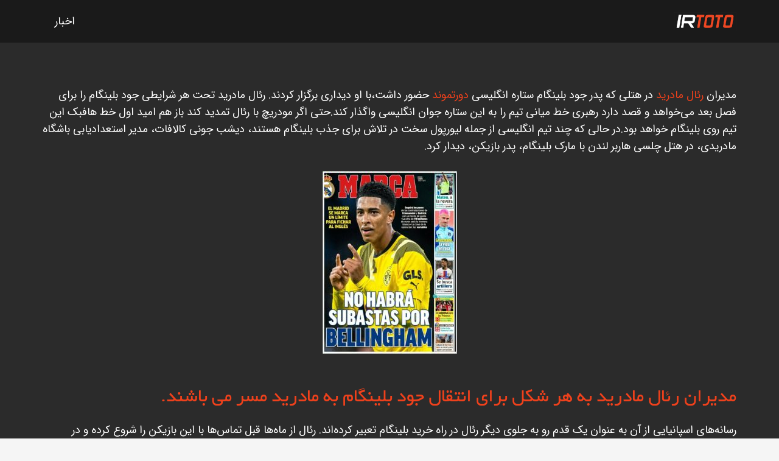

--- FILE ---
content_type: text/html; charset=UTF-8
request_url: https://news.irtoto.com/%D9%85%D8%AF%DB%8C%D8%B1%D8%A7%D9%86-%D8%B1%D8%A6%D8%A7%D9%84-%D9%85%D8%A7%D8%AF%D8%B1%DB%8C%D8%AF-%D8%A8%D8%A7-%D9%BE%D8%AF%D8%B1-%D8%AC%D9%88%D8%AF-%D8%A8%D9%84%DB%8C%D9%86%DA%AF%D8%A7%D9%85-%D9%85/
body_size: 16571
content:
<!DOCTYPE HTML>
<html dir="rtl" lang="fa-IR" prefix="og: https://ogp.me/ns#">
<head>
  <!-- Global site tag (gtag.js) - Google Analytics -->
<script async src="https://www.googletagmanager.com/gtag/js?id=G-WS0BKJGD5E"></script>
<script>
  window.dataLayer = window.dataLayer || [];
  function gtag(){dataLayer.push(arguments);}
  gtag('js', new Date());
 
  gtag('config', 'G-WS0BKJGD5E');
</script>
	<meta charset="UTF-8">
	
<!-- بهینه سازی موتور جستجو توسط Rank Math PRO - https://s.rankmath.com/home -->
<title>مدیران رئال مادرید با پدر جود بلینگام مذاکره انجام دادند - IRTOTO</title>
<meta name="description" content="مدیران رئال مادرید در هتلی که پدر جود بلینگام ستاره انگلیسی دورتموند حضور داشت،با او دیداری برگزار کردند. رئال مادرید تحت هر شرایطی جود بلینگام را برای فصل"/>
<meta name="robots" content="index, follow, max-snippet:-1, max-video-preview:-1, max-image-preview:large"/>
<link rel="canonical" href="https://news.irtoto.com/%d9%85%d8%af%db%8c%d8%b1%d8%a7%d9%86-%d8%b1%d8%a6%d8%a7%d9%84-%d9%85%d8%a7%d8%af%d8%b1%db%8c%d8%af-%d8%a8%d8%a7-%d9%be%d8%af%d8%b1-%d8%ac%d9%88%d8%af-%d8%a8%d9%84%db%8c%d9%86%da%af%d8%a7%d9%85-%d9%85/" />
<meta property="og:locale" content="fa_IR" />
<meta property="og:type" content="article" />
<meta property="og:title" content="مدیران رئال مادرید با پدر جود بلینگام مذاکره انجام دادند - IRTOTO" />
<meta property="og:description" content="مدیران رئال مادرید در هتلی که پدر جود بلینگام ستاره انگلیسی دورتموند حضور داشت،با او دیداری برگزار کردند. رئال مادرید تحت هر شرایطی جود بلینگام را برای فصل" />
<meta property="og:url" content="https://news.irtoto.com/%d9%85%d8%af%db%8c%d8%b1%d8%a7%d9%86-%d8%b1%d8%a6%d8%a7%d9%84-%d9%85%d8%a7%d8%af%d8%b1%db%8c%d8%af-%d8%a8%d8%a7-%d9%be%d8%af%d8%b1-%d8%ac%d9%88%d8%af-%d8%a8%d9%84%db%8c%d9%86%da%af%d8%a7%d9%85-%d9%85/" />
<meta property="og:site_name" content="IRTOTO" />
<meta property="article:tag" content="جود بلینگام" />
<meta property="article:tag" content="دورتموند" />
<meta property="article:tag" content="رئال مادرید" />
<meta property="article:tag" content="شرط بندی" />
<meta property="article:tag" content="کهکشانی ها" />
<meta property="article:tag" content="مودریچ" />
<meta property="article:tag" content="ناپولی" />
<meta property="article:section" content="ورزشی" />
<meta property="og:image" content="https://news.irtoto.com/wp-content/uploads/2023/03/مدیران-رئال-مادرید-با-پدر-جود-بلینگام-مذاکره-انجام-دادند.jpg" />
<meta property="og:image:secure_url" content="https://news.irtoto.com/wp-content/uploads/2023/03/مدیران-رئال-مادرید-با-پدر-جود-بلینگام-مذاکره-انجام-دادند.jpg" />
<meta property="og:image:width" content="800" />
<meta property="og:image:height" content="600" />
<meta property="og:image:alt" content="مدیران رئال مادرید با پدر جود بلینگام مذاکره انجام دادند" />
<meta property="og:image:type" content="image/jpeg" />
<meta name="twitter:card" content="summary_large_image" />
<meta name="twitter:title" content="مدیران رئال مادرید با پدر جود بلینگام مذاکره انجام دادند - IRTOTO" />
<meta name="twitter:description" content="مدیران رئال مادرید در هتلی که پدر جود بلینگام ستاره انگلیسی دورتموند حضور داشت،با او دیداری برگزار کردند. رئال مادرید تحت هر شرایطی جود بلینگام را برای فصل" />
<meta name="twitter:image" content="https://news.irtoto.com/wp-content/uploads/2023/03/مدیران-رئال-مادرید-با-پدر-جود-بلینگام-مذاکره-انجام-دادند.jpg" />
<meta name="twitter:label1" content="نویسنده" />
<meta name="twitter:data1" content="armin" />
<meta name="twitter:label2" content="زمان خواندن" />
<meta name="twitter:data2" content="کمتر از یک دقیقه" />
<script type="application/ld+json" class="rank-math-schema-pro">{"@context":"https://schema.org","@graph":[{"@type":"Organization","@id":"https://news.irtoto.com/#organization","name":"IRTOTO","url":"https://news.irtoto.com","logo":{"@type":"ImageObject","@id":"https://news.irtoto.com/#logo","url":"https://news.irtoto.com/wp-content/uploads/2022/02/logo-2.png","contentUrl":"https://news.irtoto.com/wp-content/uploads/2022/02/logo-2.png","caption":"IRTOTO","inLanguage":"fa-IR","width":"1552","height":"454"}},{"@type":"WebSite","@id":"https://news.irtoto.com/#website","url":"https://news.irtoto.com","name":"IRTOTO","publisher":{"@id":"https://news.irtoto.com/#organization"},"inLanguage":"fa-IR"},{"@type":"ImageObject","@id":"https://news.irtoto.com/wp-content/uploads/2023/03/\u0645\u062f\u06cc\u0631\u0627\u0646-\u0631\u0626\u0627\u0644-\u0645\u0627\u062f\u0631\u06cc\u062f-\u0628\u0627-\u067e\u062f\u0631-\u062c\u0648\u062f-\u0628\u0644\u06cc\u0646\u06af\u0627\u0645-\u0645\u0630\u0627\u06a9\u0631\u0647-\u0627\u0646\u062c\u0627\u0645-\u062f\u0627\u062f\u0646\u062f.jpg","url":"https://news.irtoto.com/wp-content/uploads/2023/03/\u0645\u062f\u06cc\u0631\u0627\u0646-\u0631\u0626\u0627\u0644-\u0645\u0627\u062f\u0631\u06cc\u062f-\u0628\u0627-\u067e\u062f\u0631-\u062c\u0648\u062f-\u0628\u0644\u06cc\u0646\u06af\u0627\u0645-\u0645\u0630\u0627\u06a9\u0631\u0647-\u0627\u0646\u062c\u0627\u0645-\u062f\u0627\u062f\u0646\u062f.jpg","width":"800","height":"600","caption":"\u0645\u062f\u06cc\u0631\u0627\u0646 \u0631\u0626\u0627\u0644 \u0645\u0627\u062f\u0631\u06cc\u062f \u0628\u0627 \u067e\u062f\u0631 \u062c\u0648\u062f \u0628\u0644\u06cc\u0646\u06af\u0627\u0645 \u0645\u0630\u0627\u06a9\u0631\u0647 \u0627\u0646\u062c\u0627\u0645 \u062f\u0627\u062f\u0646\u062f","inLanguage":"fa-IR"},{"@type":"WebPage","@id":"https://news.irtoto.com/%d9%85%d8%af%db%8c%d8%b1%d8%a7%d9%86-%d8%b1%d8%a6%d8%a7%d9%84-%d9%85%d8%a7%d8%af%d8%b1%db%8c%d8%af-%d8%a8%d8%a7-%d9%be%d8%af%d8%b1-%d8%ac%d9%88%d8%af-%d8%a8%d9%84%db%8c%d9%86%da%af%d8%a7%d9%85-%d9%85/#webpage","url":"https://news.irtoto.com/%d9%85%d8%af%db%8c%d8%b1%d8%a7%d9%86-%d8%b1%d8%a6%d8%a7%d9%84-%d9%85%d8%a7%d8%af%d8%b1%db%8c%d8%af-%d8%a8%d8%a7-%d9%be%d8%af%d8%b1-%d8%ac%d9%88%d8%af-%d8%a8%d9%84%db%8c%d9%86%da%af%d8%a7%d9%85-%d9%85/","name":"\u0645\u062f\u06cc\u0631\u0627\u0646 \u0631\u0626\u0627\u0644 \u0645\u0627\u062f\u0631\u06cc\u062f \u0628\u0627 \u067e\u062f\u0631 \u062c\u0648\u062f \u0628\u0644\u06cc\u0646\u06af\u0627\u0645 \u0645\u0630\u0627\u06a9\u0631\u0647 \u0627\u0646\u062c\u0627\u0645 \u062f\u0627\u062f\u0646\u062f - IRTOTO","datePublished":"2023-03-09T00:12:27+03:30","dateModified":"2023-03-09T00:12:27+03:30","isPartOf":{"@id":"https://news.irtoto.com/#website"},"primaryImageOfPage":{"@id":"https://news.irtoto.com/wp-content/uploads/2023/03/\u0645\u062f\u06cc\u0631\u0627\u0646-\u0631\u0626\u0627\u0644-\u0645\u0627\u062f\u0631\u06cc\u062f-\u0628\u0627-\u067e\u062f\u0631-\u062c\u0648\u062f-\u0628\u0644\u06cc\u0646\u06af\u0627\u0645-\u0645\u0630\u0627\u06a9\u0631\u0647-\u0627\u0646\u062c\u0627\u0645-\u062f\u0627\u062f\u0646\u062f.jpg"},"inLanguage":"fa-IR"},{"@type":"Person","@id":"https://news.irtoto.com/author/armin/","name":"armin","url":"https://news.irtoto.com/author/armin/","image":{"@type":"ImageObject","@id":"https://secure.gravatar.com/avatar/4393dd23bb8b5fc28b16e733ec6050c3?s=96&amp;d=mm&amp;r=g","url":"https://secure.gravatar.com/avatar/4393dd23bb8b5fc28b16e733ec6050c3?s=96&amp;d=mm&amp;r=g","caption":"armin","inLanguage":"fa-IR"},"worksFor":{"@id":"https://news.irtoto.com/#organization"}},{"@type":"BlogPosting","headline":"\u0645\u062f\u06cc\u0631\u0627\u0646 \u0631\u0626\u0627\u0644 \u0645\u0627\u062f\u0631\u06cc\u062f \u0628\u0627 \u067e\u062f\u0631 \u062c\u0648\u062f \u0628\u0644\u06cc\u0646\u06af\u0627\u0645 \u0645\u0630\u0627\u06a9\u0631\u0647 \u0627\u0646\u062c\u0627\u0645 \u062f\u0627\u062f\u0646\u062f - IRTOTO","description":"\u0645\u062f\u06cc\u0631\u0627\u0646 \u0631\u0626\u0627\u0644 \u0645\u0627\u062f\u0631\u06cc\u062f \u062f\u0631 \u0647\u062a\u0644\u06cc \u06a9\u0647 \u067e\u062f\u0631 \u062c\u0648\u062f \u0628\u0644\u06cc\u0646\u06af\u0627\u0645 \u0633\u062a\u0627\u0631\u0647 \u0627\u0646\u06af\u0644\u06cc\u0633\u06cc \u062f\u0648\u0631\u062a\u0645\u0648\u0646\u062f \u062d\u0636\u0648\u0631 \u062f\u0627\u0634\u062a\u060c\u0628\u0627 \u0627\u0648 \u062f\u06cc\u062f\u0627\u0631\u06cc \u0628\u0631\u06af\u0632\u0627\u0631 \u06a9\u0631\u062f\u0646\u062f. \u0631\u0626\u0627\u0644 \u0645\u0627\u062f\u0631\u06cc\u062f \u062a\u062d\u062a \u0647\u0631 \u0634\u0631\u0627\u06cc\u0637\u06cc \u062c\u0648\u062f \u0628\u0644\u06cc\u0646\u06af\u0627\u0645 \u0631\u0627 \u0628\u0631\u0627\u06cc \u0641\u0635\u0644","author":{"@id":"https://news.irtoto.com/author/armin/","name":"armin"},"name":"\u0645\u062f\u06cc\u0631\u0627\u0646 \u0631\u0626\u0627\u0644 \u0645\u0627\u062f\u0631\u06cc\u062f \u0628\u0627 \u067e\u062f\u0631 \u062c\u0648\u062f \u0628\u0644\u06cc\u0646\u06af\u0627\u0645 \u0645\u0630\u0627\u06a9\u0631\u0647 \u0627\u0646\u062c\u0627\u0645 \u062f\u0627\u062f\u0646\u062f - IRTOTO","articleSection":"\u0648\u0631\u0632\u0634\u06cc","@id":"https://news.irtoto.com/%d9%85%d8%af%db%8c%d8%b1%d8%a7%d9%86-%d8%b1%d8%a6%d8%a7%d9%84-%d9%85%d8%a7%d8%af%d8%b1%db%8c%d8%af-%d8%a8%d8%a7-%d9%be%d8%af%d8%b1-%d8%ac%d9%88%d8%af-%d8%a8%d9%84%db%8c%d9%86%da%af%d8%a7%d9%85-%d9%85/#schema-27352","isPartOf":{"@id":"https://news.irtoto.com/%d9%85%d8%af%db%8c%d8%b1%d8%a7%d9%86-%d8%b1%d8%a6%d8%a7%d9%84-%d9%85%d8%a7%d8%af%d8%b1%db%8c%d8%af-%d8%a8%d8%a7-%d9%be%d8%af%d8%b1-%d8%ac%d9%88%d8%af-%d8%a8%d9%84%db%8c%d9%86%da%af%d8%a7%d9%85-%d9%85/#webpage"},"publisher":{"@id":"https://news.irtoto.com/#organization"},"image":{"@id":"https://news.irtoto.com/wp-content/uploads/2023/03/\u0645\u062f\u06cc\u0631\u0627\u0646-\u0631\u0626\u0627\u0644-\u0645\u0627\u062f\u0631\u06cc\u062f-\u0628\u0627-\u067e\u062f\u0631-\u062c\u0648\u062f-\u0628\u0644\u06cc\u0646\u06af\u0627\u0645-\u0645\u0630\u0627\u06a9\u0631\u0647-\u0627\u0646\u062c\u0627\u0645-\u062f\u0627\u062f\u0646\u062f.jpg"},"inLanguage":"fa-IR","mainEntityOfPage":{"@id":"https://news.irtoto.com/%d9%85%d8%af%db%8c%d8%b1%d8%a7%d9%86-%d8%b1%d8%a6%d8%a7%d9%84-%d9%85%d8%a7%d8%af%d8%b1%db%8c%d8%af-%d8%a8%d8%a7-%d9%be%d8%af%d8%b1-%d8%ac%d9%88%d8%af-%d8%a8%d9%84%db%8c%d9%86%da%af%d8%a7%d9%85-%d9%85/#webpage"}},{"@type":"CreativeWorkSeries","name":"\u0645\u0647\u0627\u062c\u0645 \u0628\u0644\u0646\u062f \u0642\u062f \u0647\u0644\u0646\u062f\u06cc \u06af\u0632\u06cc\u0646\u0647 \u0645\u0648\u0631\u062f \u0646\u0638\u0631 \u067e\u0631\u0633\u067e\u0648\u0644\u06cc\u0633 \u0628\u0631\u0627\u06cc \u062e\u0637 \u062d\u0645\u0644\u0647","aggregateRating":{"@type":"AggregateRating","ratingValue":"5","bestRating":"5","ratingCount":"800"}}]}</script>
<!-- /افزونه سئو ورپرس Rank Math -->

<link rel="alternate" type="application/rss+xml" title="IRTOTO &raquo; خوراک" href="https://news.irtoto.com/feed/" />
<link rel="alternate" type="application/rss+xml" title="IRTOTO &raquo; خوراک دیدگاه‌ها" href="https://news.irtoto.com/comments/feed/" />
<meta name="viewport" content="width=device-width, initial-scale=1">
<meta name="SKYPE_TOOLBAR" content="SKYPE_TOOLBAR_PARSER_COMPATIBLE">
<meta name="theme-color" content="#f5f5f5">
<meta property="og:title" content="مدیران رئال مادرید با پدر جود بلینگام مذاکره انجام دادند - IRTOTO">
<meta property="og:url" content="https://news.irtoto.com/%D9%85%D8%AF%DB%8C%D8%B1%D8%A7%D9%86-%D8%B1%D8%A6%D8%A7%D9%84-%D9%85%D8%A7%D8%AF%D8%B1%DB%8C%D8%AF-%D8%A8%D8%A7-%D9%BE%D8%AF%D8%B1-%D8%AC%D9%88%D8%AF-%D8%A8%D9%84%DB%8C%D9%86%DA%AF%D8%A7%D9%85-%D9%85/">
<meta property="og:locale" content="fa_IR">
<meta property="og:site_name" content="IRTOTO">
<meta property="og:type" content="article">
<meta property="og:image" content="https://news.irtoto.com/wp-content/uploads/2023/03/مدیران-رئال-مادرید-با-پدر-جود-بلینگام-مذاکره-انجام-دادند.jpg" itemprop="image">
<script>
window._wpemojiSettings = {"baseUrl":"https:\/\/s.w.org\/images\/core\/emoji\/14.0.0\/72x72\/","ext":".png","svgUrl":"https:\/\/s.w.org\/images\/core\/emoji\/14.0.0\/svg\/","svgExt":".svg","source":{"concatemoji":"https:\/\/news.irtoto.com\/wp-includes\/js\/wp-emoji-release.min.js?ver=6.1.1"}};
/*! This file is auto-generated */
!function(e,a,t){var n,r,o,i=a.createElement("canvas"),p=i.getContext&&i.getContext("2d");function s(e,t){var a=String.fromCharCode,e=(p.clearRect(0,0,i.width,i.height),p.fillText(a.apply(this,e),0,0),i.toDataURL());return p.clearRect(0,0,i.width,i.height),p.fillText(a.apply(this,t),0,0),e===i.toDataURL()}function c(e){var t=a.createElement("script");t.src=e,t.defer=t.type="text/javascript",a.getElementsByTagName("head")[0].appendChild(t)}for(o=Array("flag","emoji"),t.supports={everything:!0,everythingExceptFlag:!0},r=0;r<o.length;r++)t.supports[o[r]]=function(e){if(p&&p.fillText)switch(p.textBaseline="top",p.font="600 32px Arial",e){case"flag":return s([127987,65039,8205,9895,65039],[127987,65039,8203,9895,65039])?!1:!s([55356,56826,55356,56819],[55356,56826,8203,55356,56819])&&!s([55356,57332,56128,56423,56128,56418,56128,56421,56128,56430,56128,56423,56128,56447],[55356,57332,8203,56128,56423,8203,56128,56418,8203,56128,56421,8203,56128,56430,8203,56128,56423,8203,56128,56447]);case"emoji":return!s([129777,127995,8205,129778,127999],[129777,127995,8203,129778,127999])}return!1}(o[r]),t.supports.everything=t.supports.everything&&t.supports[o[r]],"flag"!==o[r]&&(t.supports.everythingExceptFlag=t.supports.everythingExceptFlag&&t.supports[o[r]]);t.supports.everythingExceptFlag=t.supports.everythingExceptFlag&&!t.supports.flag,t.DOMReady=!1,t.readyCallback=function(){t.DOMReady=!0},t.supports.everything||(n=function(){t.readyCallback()},a.addEventListener?(a.addEventListener("DOMContentLoaded",n,!1),e.addEventListener("load",n,!1)):(e.attachEvent("onload",n),a.attachEvent("onreadystatechange",function(){"complete"===a.readyState&&t.readyCallback()})),(e=t.source||{}).concatemoji?c(e.concatemoji):e.wpemoji&&e.twemoji&&(c(e.twemoji),c(e.wpemoji)))}(window,document,window._wpemojiSettings);
</script>
<style>
img.wp-smiley,
img.emoji {
	display: inline !important;
	border: none !important;
	box-shadow: none !important;
	height: 1em !important;
	width: 1em !important;
	margin: 0 0.07em !important;
	vertical-align: -0.1em !important;
	background: none !important;
	padding: 0 !important;
}
</style>
	<link rel='stylesheet' id='classic-theme-styles-css' href='https://news.irtoto.com/wp-includes/css/classic-themes.min.css?ver=1' media='all' />
<style id='global-styles-inline-css'>
body{--wp--preset--color--black: #000000;--wp--preset--color--cyan-bluish-gray: #abb8c3;--wp--preset--color--white: #ffffff;--wp--preset--color--pale-pink: #f78da7;--wp--preset--color--vivid-red: #cf2e2e;--wp--preset--color--luminous-vivid-orange: #ff6900;--wp--preset--color--luminous-vivid-amber: #fcb900;--wp--preset--color--light-green-cyan: #7bdcb5;--wp--preset--color--vivid-green-cyan: #00d084;--wp--preset--color--pale-cyan-blue: #8ed1fc;--wp--preset--color--vivid-cyan-blue: #0693e3;--wp--preset--color--vivid-purple: #9b51e0;--wp--preset--gradient--vivid-cyan-blue-to-vivid-purple: linear-gradient(135deg,rgba(6,147,227,1) 0%,rgb(155,81,224) 100%);--wp--preset--gradient--light-green-cyan-to-vivid-green-cyan: linear-gradient(135deg,rgb(122,220,180) 0%,rgb(0,208,130) 100%);--wp--preset--gradient--luminous-vivid-amber-to-luminous-vivid-orange: linear-gradient(135deg,rgba(252,185,0,1) 0%,rgba(255,105,0,1) 100%);--wp--preset--gradient--luminous-vivid-orange-to-vivid-red: linear-gradient(135deg,rgba(255,105,0,1) 0%,rgb(207,46,46) 100%);--wp--preset--gradient--very-light-gray-to-cyan-bluish-gray: linear-gradient(135deg,rgb(238,238,238) 0%,rgb(169,184,195) 100%);--wp--preset--gradient--cool-to-warm-spectrum: linear-gradient(135deg,rgb(74,234,220) 0%,rgb(151,120,209) 20%,rgb(207,42,186) 40%,rgb(238,44,130) 60%,rgb(251,105,98) 80%,rgb(254,248,76) 100%);--wp--preset--gradient--blush-light-purple: linear-gradient(135deg,rgb(255,206,236) 0%,rgb(152,150,240) 100%);--wp--preset--gradient--blush-bordeaux: linear-gradient(135deg,rgb(254,205,165) 0%,rgb(254,45,45) 50%,rgb(107,0,62) 100%);--wp--preset--gradient--luminous-dusk: linear-gradient(135deg,rgb(255,203,112) 0%,rgb(199,81,192) 50%,rgb(65,88,208) 100%);--wp--preset--gradient--pale-ocean: linear-gradient(135deg,rgb(255,245,203) 0%,rgb(182,227,212) 50%,rgb(51,167,181) 100%);--wp--preset--gradient--electric-grass: linear-gradient(135deg,rgb(202,248,128) 0%,rgb(113,206,126) 100%);--wp--preset--gradient--midnight: linear-gradient(135deg,rgb(2,3,129) 0%,rgb(40,116,252) 100%);--wp--preset--duotone--dark-grayscale: url('#wp-duotone-dark-grayscale');--wp--preset--duotone--grayscale: url('#wp-duotone-grayscale');--wp--preset--duotone--purple-yellow: url('#wp-duotone-purple-yellow');--wp--preset--duotone--blue-red: url('#wp-duotone-blue-red');--wp--preset--duotone--midnight: url('#wp-duotone-midnight');--wp--preset--duotone--magenta-yellow: url('#wp-duotone-magenta-yellow');--wp--preset--duotone--purple-green: url('#wp-duotone-purple-green');--wp--preset--duotone--blue-orange: url('#wp-duotone-blue-orange');--wp--preset--font-size--small: 13px;--wp--preset--font-size--medium: 20px;--wp--preset--font-size--large: 36px;--wp--preset--font-size--x-large: 42px;--wp--preset--spacing--20: 0.44rem;--wp--preset--spacing--30: 0.67rem;--wp--preset--spacing--40: 1rem;--wp--preset--spacing--50: 1.5rem;--wp--preset--spacing--60: 2.25rem;--wp--preset--spacing--70: 3.38rem;--wp--preset--spacing--80: 5.06rem;}:where(.is-layout-flex){gap: 0.5em;}body .is-layout-flow > .alignleft{float: left;margin-inline-start: 0;margin-inline-end: 2em;}body .is-layout-flow > .alignright{float: right;margin-inline-start: 2em;margin-inline-end: 0;}body .is-layout-flow > .aligncenter{margin-left: auto !important;margin-right: auto !important;}body .is-layout-constrained > .alignleft{float: left;margin-inline-start: 0;margin-inline-end: 2em;}body .is-layout-constrained > .alignright{float: right;margin-inline-start: 2em;margin-inline-end: 0;}body .is-layout-constrained > .aligncenter{margin-left: auto !important;margin-right: auto !important;}body .is-layout-constrained > :where(:not(.alignleft):not(.alignright):not(.alignfull)){max-width: var(--wp--style--global--content-size);margin-left: auto !important;margin-right: auto !important;}body .is-layout-constrained > .alignwide{max-width: var(--wp--style--global--wide-size);}body .is-layout-flex{display: flex;}body .is-layout-flex{flex-wrap: wrap;align-items: center;}body .is-layout-flex > *{margin: 0;}:where(.wp-block-columns.is-layout-flex){gap: 2em;}.has-black-color{color: var(--wp--preset--color--black) !important;}.has-cyan-bluish-gray-color{color: var(--wp--preset--color--cyan-bluish-gray) !important;}.has-white-color{color: var(--wp--preset--color--white) !important;}.has-pale-pink-color{color: var(--wp--preset--color--pale-pink) !important;}.has-vivid-red-color{color: var(--wp--preset--color--vivid-red) !important;}.has-luminous-vivid-orange-color{color: var(--wp--preset--color--luminous-vivid-orange) !important;}.has-luminous-vivid-amber-color{color: var(--wp--preset--color--luminous-vivid-amber) !important;}.has-light-green-cyan-color{color: var(--wp--preset--color--light-green-cyan) !important;}.has-vivid-green-cyan-color{color: var(--wp--preset--color--vivid-green-cyan) !important;}.has-pale-cyan-blue-color{color: var(--wp--preset--color--pale-cyan-blue) !important;}.has-vivid-cyan-blue-color{color: var(--wp--preset--color--vivid-cyan-blue) !important;}.has-vivid-purple-color{color: var(--wp--preset--color--vivid-purple) !important;}.has-black-background-color{background-color: var(--wp--preset--color--black) !important;}.has-cyan-bluish-gray-background-color{background-color: var(--wp--preset--color--cyan-bluish-gray) !important;}.has-white-background-color{background-color: var(--wp--preset--color--white) !important;}.has-pale-pink-background-color{background-color: var(--wp--preset--color--pale-pink) !important;}.has-vivid-red-background-color{background-color: var(--wp--preset--color--vivid-red) !important;}.has-luminous-vivid-orange-background-color{background-color: var(--wp--preset--color--luminous-vivid-orange) !important;}.has-luminous-vivid-amber-background-color{background-color: var(--wp--preset--color--luminous-vivid-amber) !important;}.has-light-green-cyan-background-color{background-color: var(--wp--preset--color--light-green-cyan) !important;}.has-vivid-green-cyan-background-color{background-color: var(--wp--preset--color--vivid-green-cyan) !important;}.has-pale-cyan-blue-background-color{background-color: var(--wp--preset--color--pale-cyan-blue) !important;}.has-vivid-cyan-blue-background-color{background-color: var(--wp--preset--color--vivid-cyan-blue) !important;}.has-vivid-purple-background-color{background-color: var(--wp--preset--color--vivid-purple) !important;}.has-black-border-color{border-color: var(--wp--preset--color--black) !important;}.has-cyan-bluish-gray-border-color{border-color: var(--wp--preset--color--cyan-bluish-gray) !important;}.has-white-border-color{border-color: var(--wp--preset--color--white) !important;}.has-pale-pink-border-color{border-color: var(--wp--preset--color--pale-pink) !important;}.has-vivid-red-border-color{border-color: var(--wp--preset--color--vivid-red) !important;}.has-luminous-vivid-orange-border-color{border-color: var(--wp--preset--color--luminous-vivid-orange) !important;}.has-luminous-vivid-amber-border-color{border-color: var(--wp--preset--color--luminous-vivid-amber) !important;}.has-light-green-cyan-border-color{border-color: var(--wp--preset--color--light-green-cyan) !important;}.has-vivid-green-cyan-border-color{border-color: var(--wp--preset--color--vivid-green-cyan) !important;}.has-pale-cyan-blue-border-color{border-color: var(--wp--preset--color--pale-cyan-blue) !important;}.has-vivid-cyan-blue-border-color{border-color: var(--wp--preset--color--vivid-cyan-blue) !important;}.has-vivid-purple-border-color{border-color: var(--wp--preset--color--vivid-purple) !important;}.has-vivid-cyan-blue-to-vivid-purple-gradient-background{background: var(--wp--preset--gradient--vivid-cyan-blue-to-vivid-purple) !important;}.has-light-green-cyan-to-vivid-green-cyan-gradient-background{background: var(--wp--preset--gradient--light-green-cyan-to-vivid-green-cyan) !important;}.has-luminous-vivid-amber-to-luminous-vivid-orange-gradient-background{background: var(--wp--preset--gradient--luminous-vivid-amber-to-luminous-vivid-orange) !important;}.has-luminous-vivid-orange-to-vivid-red-gradient-background{background: var(--wp--preset--gradient--luminous-vivid-orange-to-vivid-red) !important;}.has-very-light-gray-to-cyan-bluish-gray-gradient-background{background: var(--wp--preset--gradient--very-light-gray-to-cyan-bluish-gray) !important;}.has-cool-to-warm-spectrum-gradient-background{background: var(--wp--preset--gradient--cool-to-warm-spectrum) !important;}.has-blush-light-purple-gradient-background{background: var(--wp--preset--gradient--blush-light-purple) !important;}.has-blush-bordeaux-gradient-background{background: var(--wp--preset--gradient--blush-bordeaux) !important;}.has-luminous-dusk-gradient-background{background: var(--wp--preset--gradient--luminous-dusk) !important;}.has-pale-ocean-gradient-background{background: var(--wp--preset--gradient--pale-ocean) !important;}.has-electric-grass-gradient-background{background: var(--wp--preset--gradient--electric-grass) !important;}.has-midnight-gradient-background{background: var(--wp--preset--gradient--midnight) !important;}.has-small-font-size{font-size: var(--wp--preset--font-size--small) !important;}.has-medium-font-size{font-size: var(--wp--preset--font-size--medium) !important;}.has-large-font-size{font-size: var(--wp--preset--font-size--large) !important;}.has-x-large-font-size{font-size: var(--wp--preset--font-size--x-large) !important;}
.wp-block-navigation a:where(:not(.wp-element-button)){color: inherit;}
:where(.wp-block-columns.is-layout-flex){gap: 2em;}
.wp-block-pullquote{font-size: 1.5em;line-height: 1.6;}
</style>
<link rel='stylesheet' id='us-style-css' href='https://news.irtoto.com/wp-content/themes/irtoto/css/style.min.css?ver=8.4' media='all' />
<link rel='stylesheet' id='us-rtl-css' href='https://news.irtoto.com/wp-content/themes/irtoto/common/css/rtl.min.css?ver=8.4' media='all' />
<link rel='stylesheet' id='bsf-Defaults-css' href='https://news.irtoto.com/wp-content/uploads/smile_fonts/Defaults/Defaults.css?ver=3.19.11' media='all' />
<link rel='stylesheet' id='abzarwp-theme-impreza-core-fonts-css' href='https://news.irtoto.com/wp-content/plugins/abzarwp-theme-impreza/assets/fonts/css/fonts.css?ver=1616029634' media='all' />
<link rel="https://api.w.org/" href="https://news.irtoto.com/wp-json/" /><link rel="alternate" type="application/json" href="https://news.irtoto.com/wp-json/wp/v2/posts/3676" /><link rel="EditURI" type="application/rsd+xml" title="RSD" href="https://news.irtoto.com/xmlrpc.php?rsd" />
<link rel="wlwmanifest" type="application/wlwmanifest+xml" href="https://news.irtoto.com/wp-includes/wlwmanifest.xml" />
<meta name="generator" content="WordPress 6.1.1" />
<link rel='shortlink' href='https://news.irtoto.com/?p=3676' />
<link rel="alternate" type="application/json+oembed" href="https://news.irtoto.com/wp-json/oembed/1.0/embed?url=https%3A%2F%2Fnews.irtoto.com%2F%25d9%2585%25d8%25af%25db%258c%25d8%25b1%25d8%25a7%25d9%2586-%25d8%25b1%25d8%25a6%25d8%25a7%25d9%2584-%25d9%2585%25d8%25a7%25d8%25af%25d8%25b1%25db%258c%25d8%25af-%25d8%25a8%25d8%25a7-%25d9%25be%25d8%25af%25d8%25b1-%25d8%25ac%25d9%2588%25d8%25af-%25d8%25a8%25d9%2584%25db%258c%25d9%2586%25da%25af%25d8%25a7%25d9%2585-%25d9%2585%2F" />
<link rel="alternate" type="text/xml+oembed" href="https://news.irtoto.com/wp-json/oembed/1.0/embed?url=https%3A%2F%2Fnews.irtoto.com%2F%25d9%2585%25d8%25af%25db%258c%25d8%25b1%25d8%25a7%25d9%2586-%25d8%25b1%25d8%25a6%25d8%25a7%25d9%2584-%25d9%2585%25d8%25a7%25d8%25af%25d8%25b1%25db%258c%25d8%25af-%25d8%25a8%25d8%25a7-%25d9%25be%25d8%25af%25d8%25b1-%25d8%25ac%25d9%2588%25d8%25af-%25d8%25a8%25d9%2584%25db%258c%25d9%2586%25da%25af%25d8%25a7%25d9%2585-%25d9%2585%2F&#038;format=xml" />
		<script>
			if ( ! /Android|webOS|iPhone|iPad|iPod|BlackBerry|IEMobile|Opera Mini/i.test( navigator.userAgent ) ) {
				var root = document.getElementsByTagName( 'html' )[ 0 ]
				root.className += " no-touch";
			}
		</script>
		<meta name="generator" content="Powered by WPBakery Page Builder - drag and drop page builder for WordPress."/>
<link rel="icon" href="https://news.irtoto.com/wp-content/uploads/2022/02/favicon-2.ico" sizes="32x32" />
<link rel="icon" href="https://news.irtoto.com/wp-content/uploads/2022/02/favicon-2.ico" sizes="192x192" />
<link rel="apple-touch-icon" href="https://news.irtoto.com/wp-content/uploads/2022/02/favicon-2.ico" />
<meta name="msapplication-TileImage" content="https://news.irtoto.com/wp-content/uploads/2022/02/favicon-2.ico" />
<noscript><style> .wpb_animate_when_almost_visible { opacity: 1; }</style></noscript>		<style id="us-icon-fonts">@font-face{font-display:block;font-style:normal;font-family:"fontawesome";font-weight:900;src:url("https://news.irtoto.com/wp-content/themes/irtoto/fonts/fa-solid-900.woff2?ver=8.4") format("woff2"),url("https://news.irtoto.com/wp-content/themes/irtoto/fonts/fa-solid-900.woff?ver=8.4") format("woff")}.fas{font-family:"fontawesome";font-weight:900}@font-face{font-display:block;font-style:normal;font-family:"fontawesome";font-weight:400;src:url("https://news.irtoto.com/wp-content/themes/irtoto/fonts/fa-regular-400.woff2?ver=8.4") format("woff2"),url("https://news.irtoto.com/wp-content/themes/irtoto/fonts/fa-regular-400.woff?ver=8.4") format("woff")}.far{font-family:"fontawesome";font-weight:400}@font-face{font-display:block;font-style:normal;font-family:"fontawesome";font-weight:300;src:url("https://news.irtoto.com/wp-content/themes/irtoto/fonts/fa-light-300.woff2?ver=8.4") format("woff2"),url("https://news.irtoto.com/wp-content/themes/irtoto/fonts/fa-light-300.woff?ver=8.4") format("woff")}.fal{font-family:"fontawesome";font-weight:300}@font-face{font-display:block;font-style:normal;font-family:"Font Awesome 5 Duotone";font-weight:900;src:url("https://news.irtoto.com/wp-content/themes/irtoto/fonts/fa-duotone-900.woff2?ver=8.4") format("woff2"),url("https://news.irtoto.com/wp-content/themes/irtoto/fonts/fa-duotone-900.woff?ver=8.4") format("woff")}.fad{font-family:"Font Awesome 5 Duotone";font-weight:900}.fad{position:relative}.fad:before{position:absolute}.fad:after{opacity:0.4}@font-face{font-display:block;font-style:normal;font-family:"Font Awesome 5 Brands";font-weight:400;src:url("https://news.irtoto.com/wp-content/themes/irtoto/fonts/fa-brands-400.woff2?ver=8.4") format("woff2"),url("https://news.irtoto.com/wp-content/themes/irtoto/fonts/fa-brands-400.woff?ver=8.4") format("woff")}.fab{font-family:"Font Awesome 5 Brands";font-weight:400}@font-face{font-display:block;font-style:normal;font-family:"Material Icons";font-weight:400;src:url("https://news.irtoto.com/wp-content/themes/irtoto/fonts/material-icons.woff2?ver=8.4") format("woff2"),url("https://news.irtoto.com/wp-content/themes/irtoto/fonts/material-icons.woff?ver=8.4") format("woff")}.material-icons{font-family:"Material Icons";font-weight:400}</style>
				<style id="us-theme-options-css">:root{--color-header-middle-bg:#1a1a1a;--color-header-middle-bg-grad:#1a1a1a;--color-header-middle-text:#333;--color-header-middle-text-hover:#EF411C;--color-header-transparent-bg:transparent;--color-header-transparent-bg-grad:transparent;--color-header-transparent-text:#fff;--color-header-transparent-text-hover:#fff;--color-chrome-toolbar:#f5f5f5;--color-chrome-toolbar-grad:#f5f5f5;--color-header-top-bg:#1a1a1a;--color-header-top-bg-grad:#1a1a1a;--color-header-top-text:#333;--color-header-top-text-hover:#EF411C;--color-header-top-transparent-bg:rgba(0,0,0,0.2);--color-header-top-transparent-bg-grad:rgba(0,0,0,0.2);--color-header-top-transparent-text:rgba(255,255,255,0.66);--color-header-top-transparent-text-hover:#fff;--color-content-bg:#2B2B2B;--color-content-bg-grad:#2B2B2B;--color-content-bg-alt:#f5f5f5;--color-content-bg-alt-grad:#f5f5f5;--color-content-border:#e8e8e8;--color-content-heading:#EF411C;--color-content-heading-grad:#EF411C;--color-content-text:#ffffff;--color-content-link:#EF411C;--color-content-link-hover:#7049ba;--color-content-primary:#e95095;--color-content-primary-grad:linear-gradient(135deg,#e95095,#7049ba);--color-content-secondary:#7049ba;--color-content-secondary-grad:linear-gradient(135deg,#7049ba,#e95095);--color-content-faded:#999;--color-content-overlay:rgba(0,0,0,0.75);--color-content-overlay-grad:rgba(0,0,0,0.75);--color-alt-content-bg:#f5f5f5;--color-alt-content-bg-grad:#f5f5f5;--color-alt-content-bg-alt:#fff;--color-alt-content-bg-alt-grad:#fff;--color-alt-content-border:#ddd;--color-alt-content-heading:#EF411C;--color-alt-content-heading-grad:#EF411C;--color-alt-content-text:#ffffff;--color-alt-content-link:#EF411C;--color-alt-content-link-hover:#7049ba;--color-alt-content-primary:#e95095;--color-alt-content-primary-grad:linear-gradient(135deg,#e95095,#7049ba);--color-alt-content-secondary:#7049ba;--color-alt-content-secondary-grad:linear-gradient(135deg,#7049ba,#e95095);--color-alt-content-faded:#999;--color-alt-content-overlay:#e95095;--color-alt-content-overlay-grad:linear-gradient(135deg,#e95095,rgba(233,80,149,0.75));--color-footer-bg:#222;--color-footer-bg-grad:#222;--color-footer-bg-alt:#1a1a1a;--color-footer-bg-alt-grad:#1a1a1a;--color-footer-border:#333;--color-footer-text:#999;--color-footer-link:#ccc;--color-footer-link-hover:#EF411C;--color-subfooter-bg:#1a1a1a;--color-subfooter-bg-grad:#1a1a1a;--color-subfooter-bg-alt:#222;--color-subfooter-bg-alt-grad:#222;--color-subfooter-border:#282828;--color-subfooter-text:#bbb;--color-subfooter-link:#fff;--color-subfooter-link-hover:#EF411C;--color-content-primary-faded:rgba(233,80,149,0.15);--box-shadow:0 5px 15px rgba(0,0,0,.15);--box-shadow-up:0 -5px 15px rgba(0,0,0,.15);--site-content-width:1140px;--inputs-font-size:1rem;--inputs-height:2.8rem;--inputs-padding:0.8rem;--inputs-border-width:0px;--inputs-text-color:var(--color-content-text);--font-body:"IRANSansWeb";--font-h1:"Yekan";--font-h2:"Yekan";--font-h3:"Yekan";--font-h4:"Yekan";--font-h5:"Yekan";--font-h6:"Yekan"}@supports (color:inherit){.w-counter.color_primary .w-counter-value,.w-iconbox.color_primary.style_default .w-iconbox-icon i:not(.fad){background:var(--color-content-primary-grad);-webkit-background-clip:text;color:transparent}}@supports (color:inherit){.w-counter.color_secondary .w-counter-value,.w-iconbox.color_secondary.style_default .w-iconbox-icon i:not(.fad){background:var(--color-content-secondary-grad);-webkit-background-clip:text;color:transparent}}html,.l-header .widget,.menu-item-object-us_page_block{font-family:var(--font-body);font-weight:;font-size:18px;line-height:28px}h1{font-family:var(--font-h1);font-weight:400;font-size:max( 3rem,3vw );line-height:1.2;letter-spacing:0;margin-bottom:0.6em}h2{font-family:var(--font-h2);font-weight:400;font-size:max( 1.8rem,1.8vw );line-height:1.2;letter-spacing:0;margin-bottom:0.6em}h3{font-family:var(--font-h3);font-weight:400;font-size:max( 1.4rem,1.4vw );line-height:1.2;letter-spacing:0;margin-bottom:0.6em}.widgettitle,h4{font-family:var(--font-h4);font-weight:400;font-size:max( 1.2rem,1.2vw );line-height:1.2;letter-spacing:0;margin-bottom:0.6em}h5{font-family:var(--font-h5);font-weight:400;font-size:max( 1.1rem,1.1vw );line-height:1.2;letter-spacing:0;margin-bottom:0.6em}h6{font-family:var(--font-h6);font-weight:400;font-size:max( 1rem,1vw );line-height:1.2;letter-spacing:0;margin-bottom:0.6em}@media (max-width:600px){html{font-size:16px;line-height:28px}}body{background:var(--color-content-bg-alt)}.l-canvas.type_boxed,.l-canvas.type_boxed .l-subheader,.l-canvas.type_boxed~.l-footer{max-width:1300px}.l-subheader-h,.l-section-h,.l-main .aligncenter,.w-tabs-section-content-h{max-width:1140px}.post-password-form{max-width:calc(1140px + 5rem)}@media screen and (max-width:1230px){.l-main .aligncenter{max-width:calc(100vw - 5rem)}}@media (min-width:1281px){body.usb_preview .hide_on_default{opacity:0.25!important}body:not(.usb_preview) .hide_on_default{display:none!important}}@media (min-width:1025px) and (max-width:1280px){body.usb_preview .hide_on_laptops{opacity:0.25!important}body:not(.usb_preview) .hide_on_laptops{display:none!important}}@media (min-width:601px) and (max-width:1024px){body.usb_preview .hide_on_tablets{opacity:0.25!important}body:not(.usb_preview) .hide_on_tablets{display:none!important}}@media (max-width:600px){body.usb_preview .hide_on_mobiles{opacity:0.25!important}body:not(.usb_preview) .hide_on_mobiles{display:none!important}}@media (max-width:1280px){.g-cols.laptops-cols_1{grid-template-columns:100%}.g-cols.laptops-cols_2{grid-template-columns:repeat(2,1fr)}.g-cols.laptops-cols_3{grid-template-columns:repeat(3,1fr)}.g-cols.laptops-cols_4{grid-template-columns:repeat(4,1fr)}.g-cols.laptops-cols_5{grid-template-columns:repeat(5,1fr)}.g-cols.laptops-cols_6{grid-template-columns:repeat(6,1fr)}.g-cols.laptops-cols_1-2{grid-template-columns:1fr 2fr}.g-cols.laptops-cols_2-1{grid-template-columns:2fr 1fr}.g-cols.laptops-cols_2-3{grid-template-columns:2fr 3fr}.g-cols.laptops-cols_3-2{grid-template-columns:3fr 2fr}.g-cols.laptops-cols_1-3{grid-template-columns:1fr 3fr}.g-cols.laptops-cols_3-1{grid-template-columns:3fr 1fr}.g-cols.laptops-cols_1-4{grid-template-columns:1fr 4fr}.g-cols.laptops-cols_4-1{grid-template-columns:4fr 1fr}.g-cols.laptops-cols_1-5{grid-template-columns:1fr 5fr}.g-cols.laptops-cols_5-1{grid-template-columns:5fr 1fr}.g-cols.laptops-cols_1-2-1{grid-template-columns:1fr 2fr 1fr}.g-cols.laptops-cols_1-3-1{grid-template-columns:1fr 3fr 1fr}.g-cols.laptops-cols_1-4-1{grid-template-columns:1fr 4fr 1fr}}@media (max-width:1024px){.g-cols.tablets-cols_1{grid-template-columns:100%}.g-cols.tablets-cols_2{grid-template-columns:repeat(2,1fr)}.g-cols.tablets-cols_3{grid-template-columns:repeat(3,1fr)}.g-cols.tablets-cols_4{grid-template-columns:repeat(4,1fr)}.g-cols.tablets-cols_5{grid-template-columns:repeat(5,1fr)}.g-cols.tablets-cols_6{grid-template-columns:repeat(6,1fr)}.g-cols.tablets-cols_1-2{grid-template-columns:1fr 2fr}.g-cols.tablets-cols_2-1{grid-template-columns:2fr 1fr}.g-cols.tablets-cols_2-3{grid-template-columns:2fr 3fr}.g-cols.tablets-cols_3-2{grid-template-columns:3fr 2fr}.g-cols.tablets-cols_1-3{grid-template-columns:1fr 3fr}.g-cols.tablets-cols_3-1{grid-template-columns:3fr 1fr}.g-cols.tablets-cols_1-4{grid-template-columns:1fr 4fr}.g-cols.tablets-cols_4-1{grid-template-columns:4fr 1fr}.g-cols.tablets-cols_1-5{grid-template-columns:1fr 5fr}.g-cols.tablets-cols_5-1{grid-template-columns:5fr 1fr}.g-cols.tablets-cols_1-2-1{grid-template-columns:1fr 2fr 1fr}.g-cols.tablets-cols_1-3-1{grid-template-columns:1fr 3fr 1fr}.g-cols.tablets-cols_1-4-1{grid-template-columns:1fr 4fr 1fr}}@media (max-width:600px){.g-cols.mobiles-cols_1{grid-template-columns:100%}.g-cols.mobiles-cols_2{grid-template-columns:repeat(2,1fr)}.g-cols.mobiles-cols_3{grid-template-columns:repeat(3,1fr)}.g-cols.mobiles-cols_4{grid-template-columns:repeat(4,1fr)}.g-cols.mobiles-cols_5{grid-template-columns:repeat(5,1fr)}.g-cols.mobiles-cols_6{grid-template-columns:repeat(6,1fr)}.g-cols.mobiles-cols_1-2{grid-template-columns:1fr 2fr}.g-cols.mobiles-cols_2-1{grid-template-columns:2fr 1fr}.g-cols.mobiles-cols_2-3{grid-template-columns:2fr 3fr}.g-cols.mobiles-cols_3-2{grid-template-columns:3fr 2fr}.g-cols.mobiles-cols_1-3{grid-template-columns:1fr 3fr}.g-cols.mobiles-cols_3-1{grid-template-columns:3fr 1fr}.g-cols.mobiles-cols_1-4{grid-template-columns:1fr 4fr}.g-cols.mobiles-cols_4-1{grid-template-columns:4fr 1fr}.g-cols.mobiles-cols_1-5{grid-template-columns:1fr 5fr}.g-cols.mobiles-cols_5-1{grid-template-columns:5fr 1fr}.g-cols.mobiles-cols_1-2-1{grid-template-columns:1fr 2fr 1fr}.g-cols.mobiles-cols_1-3-1{grid-template-columns:1fr 3fr 1fr}.g-cols.mobiles-cols_1-4-1{grid-template-columns:1fr 4fr 1fr}.g-cols:not([style*="grid-gap"]){grid-gap:1.5rem}}@media (max-width:767px){.l-canvas{overflow:hidden}.g-cols.via_flex.reversed{flex-direction:column-reverse}.g-cols.via_grid.reversed>div:last-of-type{order:-1}.g-cols.via_flex>div:not([class*=" vc_col-"]){width:100%;margin:0 0 1.5rem}.g-cols.via_grid.tablets-cols_inherit.mobiles-cols_1{grid-template-columns:100%}.g-cols.via_flex.type_boxes>div,.g-cols.via_flex.reversed>div:first-child,.g-cols.via_flex:not(.reversed)>div:last-child,.g-cols.via_flex>div.has_bg_color{margin-bottom:0}.g-cols.via_flex.type_default>.wpb_column.stretched{margin-left:-1rem;margin-right:-1rem;width:auto}.g-cols.via_grid>.wpb_column.stretched,.g-cols.via_flex.type_boxes>.wpb_column.stretched{margin-left:-2.5rem;margin-right:-2.5rem;width:auto}.vc_column-inner.type_sticky>.wpb_wrapper,.vc_column_container.type_sticky>.vc_column-inner{top:0!important}}@media (min-width:768px){body:not(.rtl) .l-section.for_sidebar.at_left>div>.l-sidebar,.rtl .l-section.for_sidebar.at_right>div>.l-sidebar{order:-1}.vc_column_container.type_sticky>.vc_column-inner,.vc_column-inner.type_sticky>.wpb_wrapper{position:-webkit-sticky;position:sticky}.l-section.type_sticky{position:-webkit-sticky;position:sticky;top:0;z-index:11;transform:translateZ(0); transition:top 0.3s cubic-bezier(.78,.13,.15,.86) 0.1s}.admin-bar .l-section.type_sticky{top:32px}.l-section.type_sticky>.l-section-h{transition:padding-top 0.3s}.header_hor .l-header.pos_fixed:not(.down)~.l-main .l-section.type_sticky:not(:first-of-type){top:var(--header-sticky-height)}.admin-bar.header_hor .l-header.pos_fixed:not(.down)~.l-main .l-section.type_sticky:not(:first-of-type){top:calc( var(--header-sticky-height) + 32px )}.header_hor .l-header.pos_fixed.sticky:not(.down)~.l-main .l-section.type_sticky:first-of-type>.l-section-h{padding-top:var(--header-sticky-height)}}@media screen and (min-width:1230px){.g-cols.via_flex.type_default>.wpb_column.stretched:first-of-type{margin-left:calc( var(--site-content-width) / 2 + 0px / 2 + 1.5rem - 50vw)}.g-cols.via_flex.type_default>.wpb_column.stretched:last-of-type{margin-right:calc( var(--site-content-width) / 2 + 0px / 2 + 1.5rem - 50vw)}.g-cols.via_grid>.wpb_column.stretched:first-of-type,.g-cols.via_flex.type_boxes>.wpb_column.stretched:first-of-type{margin-left:calc( var(--site-content-width) / 2 + 0px / 2 - 50vw )}.g-cols.via_grid>.wpb_column.stretched:last-of-type,.g-cols.via_flex.type_boxes>.wpb_column.stretched:last-of-type{margin-right:calc( var(--site-content-width) / 2 + 0px / 2 - 50vw )}}@media (max-width:600px){.w-form-row.for_submit .w-btn{font-size:var(--btn-size-mobiles)!important}}a,button,input[type="submit"],.ui-slider-handle{outline:none!important}.w-toplink,.w-header-show{background:rgba(0,0,0,0.3)}.no-touch .w-toplink.active:hover,.no-touch .w-header-show:hover{background:var(--color-content-primary-grad)}button[type="submit"]:not(.w-btn),input[type="submit"]{font-family:var(--font-body);font-size:16px;line-height:1.2!important;font-weight:700;font-style:normal;text-transform:none;letter-spacing:0em;border-radius:0.3em;padding:0.8em 1.8em;box-shadow:0 0em 0em rgba(0,0,0,0.2);background:#EF411C;border-color:transparent;color:#ffffff!important}button[type="submit"]:not(.w-btn):before,input[type="submit"]{border-width:0px}.no-touch button[type="submit"]:not(.w-btn):hover,.no-touch input[type="submit"]:hover{box-shadow:0 0em 0em rgba(0,0,0,0.2);background:#ffffff;border-color:transparent;color:#1a1a1a!important}.us-nav-style_1>*,.navstyle_1>.owl-nav div,.us-btn-style_1{font-family:var(--font-body);font-size:16px;line-height:1.2!important;font-weight:700;font-style:normal;text-transform:none;letter-spacing:0em;border-radius:0.3em;padding:0.8em 1.8em;background:#EF411C;border-color:transparent;color:#ffffff!important;box-shadow:0 0em 0em rgba(0,0,0,0.2)}.us-nav-style_1>*:before,.navstyle_1>.owl-nav div:before,.us-btn-style_1:before{border-width:0px}.us-nav-style_1>span.current,.no-touch .us-nav-style_1>a:hover,.no-touch .navstyle_1>.owl-nav div:hover,.no-touch .us-btn-style_1:hover{box-shadow:0 0em 0em rgba(0,0,0,0.2);background:#ffffff;border-color:transparent;color:#1a1a1a!important}.us-nav-style_1>*{min-width:calc(1.2em + 2 * 0.8em)}.us-nav-style_2>*,.navstyle_2>.owl-nav div,.us-btn-style_2{font-family:var(--font-body);font-size:1rem;line-height:1.20!important;font-weight:400;font-style:normal;text-transform:none;letter-spacing:0em;border-radius:0.4em;padding:0.3em 0.3em;background:#EF411C;border-color:transparent;color:var(--color-content-text)!important;box-shadow:0 0.25em 0.5em rgba(0,0,0,0.2)}.us-nav-style_2>*:before,.navstyle_2>.owl-nav div:before,.us-btn-style_2:before{border-width:2px}.us-nav-style_2>span.current,.no-touch .us-nav-style_2>a:hover,.no-touch .navstyle_2>.owl-nav div:hover,.no-touch .us-btn-style_2:hover{box-shadow:0 0em 0em rgba(0,0,0,0.2);background:#EF411C;border-color:transparent;color:#ffffff!important}.us-nav-style_2>*{min-width:calc(1.20em + 2 * 0.3em)}.w-filter.state_desktop.style_drop_default .w-filter-item-title,.select2-selection,select,textarea,input:not([type="submit"]),.w-form-checkbox,.w-form-radio{font-weight:400;letter-spacing:0em;border-radius:0rem;background:var(--color-content-bg-alt);border-color:var(--color-content-border);color:var(--color-content-text);box-shadow:0px 1px 0px 0px rgba(0,0,0,0.08) inset}.w-filter.state_desktop.style_drop_default .w-filter-item-title:focus,.select2-container--open .select2-selection,select:focus,textarea:focus,input:not([type="submit"]):focus,input:focus + .w-form-checkbox,input:focus + .w-form-radio{box-shadow:0px 0px 0px 2px var(--color-content-primary)}.w-form-row.move_label .w-form-row-label{font-size:1rem;top:calc(2.8rem/2 + 0px - 0.7em);margin:0 0.8rem;background-color:var(--color-content-bg-alt);color:var(--color-content-text)}.w-form-row.with_icon.move_label .w-form-row-label{margin-right:calc(1.6em + 0.8rem)}.color_alternate input:not([type="submit"]),.color_alternate textarea,.color_alternate select,.color_alternate .w-form-checkbox,.color_alternate .w-form-radio,.color_alternate .move_label .w-form-row-label{background:var(--color-alt-content-bg-alt-grad)}.color_footer-top input:not([type="submit"]),.color_footer-top textarea,.color_footer-top select,.color_footer-top .w-form-checkbox,.color_footer-top .w-form-radio,.color_footer-top .w-form-row.move_label .w-form-row-label{background:var(--color-subfooter-bg-alt-grad)}.color_footer-bottom input:not([type="submit"]),.color_footer-bottom textarea,.color_footer-bottom select,.color_footer-bottom .w-form-checkbox,.color_footer-bottom .w-form-radio,.color_footer-bottom .w-form-row.move_label .w-form-row-label{background:var(--color-footer-bg-alt-grad)}.color_alternate input:not([type="submit"]),.color_alternate textarea,.color_alternate select,.color_alternate .w-form-checkbox,.color_alternate .w-form-radio{border-color:var(--color-alt-content-border)}.color_footer-top input:not([type="submit"]),.color_footer-top textarea,.color_footer-top select,.color_footer-top .w-form-checkbox,.color_footer-top .w-form-radio{border-color:var(--color-subfooter-border)}.color_footer-bottom input:not([type="submit"]),.color_footer-bottom textarea,.color_footer-bottom select,.color_footer-bottom .w-form-checkbox,.color_footer-bottom .w-form-radio{border-color:var(--color-footer-border)}.color_alternate input:not([type="submit"]),.color_alternate textarea,.color_alternate select,.color_alternate .w-form-checkbox,.color_alternate .w-form-radio,.color_alternate .w-form-row-field>i,.color_alternate .w-form-row-field:after,.color_alternate .widget_search form:after,.color_footer-top input:not([type="submit"]),.color_footer-top textarea,.color_footer-top select,.color_footer-top .w-form-checkbox,.color_footer-top .w-form-radio,.color_footer-top .w-form-row-field>i,.color_footer-top .w-form-row-field:after,.color_footer-top .widget_search form:after,.color_footer-bottom input:not([type="submit"]),.color_footer-bottom textarea,.color_footer-bottom select,.color_footer-bottom .w-form-checkbox,.color_footer-bottom .w-form-radio,.color_footer-bottom .w-form-row-field>i,.color_footer-bottom .w-form-row-field:after,.color_footer-bottom .widget_search form:after{color:inherit}.style_phone6-1>*{background-image:url(https://news.irtoto.com/wp-content/themes/irtoto/img/phone-6-black-real.png)}.style_phone6-2>*{background-image:url(https://news.irtoto.com/wp-content/themes/irtoto/img/phone-6-white-real.png)}.style_phone6-3>*{background-image:url(https://news.irtoto.com/wp-content/themes/irtoto/img/phone-6-black-flat.png)}.style_phone6-4>*{background-image:url(https://news.irtoto.com/wp-content/themes/irtoto/img/phone-6-white-flat.png)}.leaflet-default-icon-path{background-image:url(https://news.irtoto.com/wp-content/themes/irtoto/common/css/vendor/images/marker-icon.png)}</style>
				<style id="us-header-css"> .l-subheader.at_middle,.l-subheader.at_middle .w-dropdown-list,.l-subheader.at_middle .type_mobile .w-nav-list.level_1{background:var(--color-header-top-bg);color:#ffffff}.no-touch .l-subheader.at_middle a:hover,.no-touch .l-header.bg_transparent .l-subheader.at_middle .w-dropdown.opened a:hover{color:#EF411C}.l-header.bg_transparent:not(.sticky) .l-subheader.at_middle{background:var(--color-header-transparent-bg);color:var(--color-header-transparent-text)}.no-touch .l-header.bg_transparent:not(.sticky) .at_middle .w-cart-link:hover,.no-touch .l-header.bg_transparent:not(.sticky) .at_middle .w-text a:hover,.no-touch .l-header.bg_transparent:not(.sticky) .at_middle .w-html a:hover,.no-touch .l-header.bg_transparent:not(.sticky) .at_middle .w-nav>a:hover,.no-touch .l-header.bg_transparent:not(.sticky) .at_middle .w-menu a:hover,.no-touch .l-header.bg_transparent:not(.sticky) .at_middle .w-search>a:hover,.no-touch .l-header.bg_transparent:not(.sticky) .at_middle .w-dropdown a:hover,.no-touch .l-header.bg_transparent:not(.sticky) .at_middle .type_desktop .menu-item.level_1:hover>a{color:var(--color-header-transparent-text-hover)}.header_ver .l-header{background:var(--color-header-top-bg);color:#ffffff}@media (min-width:1281px){.hidden_for_default{display:none!important}.l-subheader.at_top{display:none}.l-subheader.at_bottom{display:none}.l-header{position:relative;z-index:111;width:100%}.l-subheader{margin:0 auto}.l-subheader.width_full{padding-left:1.5rem;padding-right:1.5rem}.l-subheader-h{display:flex;align-items:center;position:relative;margin:0 auto;height:inherit}.w-header-show{display:none}.l-header.pos_fixed{position:fixed;left:0}.l-header.pos_fixed:not(.notransition) .l-subheader{transition-property:transform,background,box-shadow,line-height,height;transition-duration:0.3s;transition-timing-function:cubic-bezier(.78,.13,.15,.86)}.header_hor .l-header.sticky_auto_hide{transition:transform 0.3s cubic-bezier(.78,.13,.15,.86) 0.1s}.header_hor .l-header.sticky_auto_hide.down{transform:translateY(-110%)}.l-header.bg_transparent:not(.sticky) .l-subheader{box-shadow:none!important;background:none}.l-header.bg_transparent~.l-main .l-section.width_full.height_auto:first-of-type>.l-section-h{padding-top:0!important;padding-bottom:0!important}.l-header.pos_static.bg_transparent{position:absolute;left:0}.l-subheader.width_full .l-subheader-h{max-width:none!important}.l-header.shadow_thin .l-subheader.at_middle,.l-header.shadow_thin .l-subheader.at_bottom{box-shadow:0 1px 0 rgba(0,0,0,0.08)}.l-header.shadow_wide .l-subheader.at_middle,.l-header.shadow_wide .l-subheader.at_bottom{box-shadow:0 3px 5px -1px rgba(0,0,0,0.1),0 2px 1px -1px rgba(0,0,0,0.05)}.header_hor .l-subheader-cell>.w-cart{margin-left:0;margin-right:0}:root{--header-height:70px;--header-sticky-height:50px}.l-header:before{content:'70'}.l-header.sticky:before{content:'50'}.l-subheader.at_top{line-height:70px;height:70px}.l-header.sticky .l-subheader.at_top{line-height:0px;height:0px;overflow:hidden}.l-subheader.at_middle{line-height:70px;height:70px}.l-header.sticky .l-subheader.at_middle{line-height:50px;height:50px}.l-subheader.at_bottom{line-height:36px;height:36px}.l-header.sticky .l-subheader.at_bottom{line-height:40px;height:40px}.headerinpos_above .l-header.pos_fixed{overflow:hidden;transition:transform 0.3s;transform:translate3d(0,-100%,0)}.headerinpos_above .l-header.pos_fixed.sticky{overflow:visible;transform:none}.headerinpos_above .l-header.pos_fixed~.l-section>.l-section-h,.headerinpos_above .l-header.pos_fixed~.l-main .l-section:first-of-type>.l-section-h{padding-top:0!important}.headerinpos_below .l-header.pos_fixed:not(.sticky){position:absolute;top:100%}.headerinpos_below .l-header.pos_fixed~.l-main>.l-section:first-of-type>.l-section-h{padding-top:0!important}.headerinpos_below .l-header.pos_fixed~.l-main .l-section.full_height:nth-of-type(2){min-height:100vh}.headerinpos_below .l-header.pos_fixed~.l-main>.l-section:nth-of-type(2)>.l-section-h{padding-top:var(--header-height)}.headerinpos_bottom .l-header.pos_fixed:not(.sticky){position:absolute;top:100vh}.headerinpos_bottom .l-header.pos_fixed~.l-main>.l-section:first-of-type>.l-section-h{padding-top:0!important}.headerinpos_bottom .l-header.pos_fixed~.l-main>.l-section:first-of-type>.l-section-h{padding-bottom:var(--header-height)}.headerinpos_bottom .l-header.pos_fixed.bg_transparent~.l-main .l-section.valign_center:not(.height_auto):first-of-type>.l-section-h{top:calc( var(--header-height) / 2 )}.headerinpos_bottom .l-header.pos_fixed:not(.sticky) .w-cart-dropdown,.headerinpos_bottom .l-header.pos_fixed:not(.sticky) .w-nav.type_desktop .w-nav-list.level_2{bottom:100%;transform-origin:0 100%}.headerinpos_bottom .l-header.pos_fixed:not(.sticky) .w-nav.type_mobile.m_layout_dropdown .w-nav-list.level_1{top:auto;bottom:100%;box-shadow:var(--box-shadow-up)}.headerinpos_bottom .l-header.pos_fixed:not(.sticky) .w-nav.type_desktop .w-nav-list.level_3,.headerinpos_bottom .l-header.pos_fixed:not(.sticky) .w-nav.type_desktop .w-nav-list.level_4{top:auto;bottom:0;transform-origin:0 100%}.headerinpos_bottom .l-header.pos_fixed:not(.sticky) .w-dropdown-list{top:auto;bottom:-0.4em;padding-top:0.4em;padding-bottom:2.4em}.admin-bar .l-header.pos_static.bg_solid~.l-main .l-section.full_height:first-of-type{min-height:calc( 100vh - var(--header-height) - 32px )}.admin-bar .l-header.pos_fixed:not(.sticky_auto_hide)~.l-main .l-section.full_height:not(:first-of-type){min-height:calc( 100vh - var(--header-sticky-height) - 32px )}.admin-bar.headerinpos_below .l-header.pos_fixed~.l-main .l-section.full_height:nth-of-type(2){min-height:calc(100vh - 32px)}}@media (min-width:1025px) and (max-width:1280px){.hidden_for_default{display:none!important}.l-subheader.at_top{display:none}.l-subheader.at_bottom{display:none}.l-header{position:relative;z-index:111;width:100%}.l-subheader{margin:0 auto}.l-subheader.width_full{padding-left:1.5rem;padding-right:1.5rem}.l-subheader-h{display:flex;align-items:center;position:relative;margin:0 auto;height:inherit}.w-header-show{display:none}.l-header.pos_fixed{position:fixed;left:0}.l-header.pos_fixed:not(.notransition) .l-subheader{transition-property:transform,background,box-shadow,line-height,height;transition-duration:0.3s;transition-timing-function:cubic-bezier(.78,.13,.15,.86)}.header_hor .l-header.sticky_auto_hide{transition:transform 0.3s cubic-bezier(.78,.13,.15,.86) 0.1s}.header_hor .l-header.sticky_auto_hide.down{transform:translateY(-110%)}.l-header.bg_transparent:not(.sticky) .l-subheader{box-shadow:none!important;background:none}.l-header.bg_transparent~.l-main .l-section.width_full.height_auto:first-of-type>.l-section-h{padding-top:0!important;padding-bottom:0!important}.l-header.pos_static.bg_transparent{position:absolute;left:0}.l-subheader.width_full .l-subheader-h{max-width:none!important}.l-header.shadow_thin .l-subheader.at_middle,.l-header.shadow_thin .l-subheader.at_bottom{box-shadow:0 1px 0 rgba(0,0,0,0.08)}.l-header.shadow_wide .l-subheader.at_middle,.l-header.shadow_wide .l-subheader.at_bottom{box-shadow:0 3px 5px -1px rgba(0,0,0,0.1),0 2px 1px -1px rgba(0,0,0,0.05)}.header_hor .l-subheader-cell>.w-cart{margin-left:0;margin-right:0}:root{--header-height:70px;--header-sticky-height:50px}.l-header:before{content:'70'}.l-header.sticky:before{content:'50'}.l-subheader.at_top{line-height:70px;height:70px}.l-header.sticky .l-subheader.at_top{line-height:0px;height:0px;overflow:hidden}.l-subheader.at_middle{line-height:70px;height:70px}.l-header.sticky .l-subheader.at_middle{line-height:50px;height:50px}.l-subheader.at_bottom{line-height:36px;height:36px}.l-header.sticky .l-subheader.at_bottom{line-height:40px;height:40px}.headerinpos_above .l-header.pos_fixed{overflow:hidden;transition:transform 0.3s;transform:translate3d(0,-100%,0)}.headerinpos_above .l-header.pos_fixed.sticky{overflow:visible;transform:none}.headerinpos_above .l-header.pos_fixed~.l-section>.l-section-h,.headerinpos_above .l-header.pos_fixed~.l-main .l-section:first-of-type>.l-section-h{padding-top:0!important}.headerinpos_below .l-header.pos_fixed:not(.sticky){position:absolute;top:100%}.headerinpos_below .l-header.pos_fixed~.l-main>.l-section:first-of-type>.l-section-h{padding-top:0!important}.headerinpos_below .l-header.pos_fixed~.l-main .l-section.full_height:nth-of-type(2){min-height:100vh}.headerinpos_below .l-header.pos_fixed~.l-main>.l-section:nth-of-type(2)>.l-section-h{padding-top:var(--header-height)}.headerinpos_bottom .l-header.pos_fixed:not(.sticky){position:absolute;top:100vh}.headerinpos_bottom .l-header.pos_fixed~.l-main>.l-section:first-of-type>.l-section-h{padding-top:0!important}.headerinpos_bottom .l-header.pos_fixed~.l-main>.l-section:first-of-type>.l-section-h{padding-bottom:var(--header-height)}.headerinpos_bottom .l-header.pos_fixed.bg_transparent~.l-main .l-section.valign_center:not(.height_auto):first-of-type>.l-section-h{top:calc( var(--header-height) / 2 )}.headerinpos_bottom .l-header.pos_fixed:not(.sticky) .w-cart-dropdown,.headerinpos_bottom .l-header.pos_fixed:not(.sticky) .w-nav.type_desktop .w-nav-list.level_2{bottom:100%;transform-origin:0 100%}.headerinpos_bottom .l-header.pos_fixed:not(.sticky) .w-nav.type_mobile.m_layout_dropdown .w-nav-list.level_1{top:auto;bottom:100%;box-shadow:var(--box-shadow-up)}.headerinpos_bottom .l-header.pos_fixed:not(.sticky) .w-nav.type_desktop .w-nav-list.level_3,.headerinpos_bottom .l-header.pos_fixed:not(.sticky) .w-nav.type_desktop .w-nav-list.level_4{top:auto;bottom:0;transform-origin:0 100%}.headerinpos_bottom .l-header.pos_fixed:not(.sticky) .w-dropdown-list{top:auto;bottom:-0.4em;padding-top:0.4em;padding-bottom:2.4em}.admin-bar .l-header.pos_static.bg_solid~.l-main .l-section.full_height:first-of-type{min-height:calc( 100vh - var(--header-height) - 32px )}.admin-bar .l-header.pos_fixed:not(.sticky_auto_hide)~.l-main .l-section.full_height:not(:first-of-type){min-height:calc( 100vh - var(--header-sticky-height) - 32px )}.admin-bar.headerinpos_below .l-header.pos_fixed~.l-main .l-section.full_height:nth-of-type(2){min-height:calc(100vh - 32px)}}@media (min-width:601px) and (max-width:1024px){.hidden_for_default{display:none!important}.l-subheader.at_top{display:none}.l-subheader.at_bottom{display:none}.l-header{position:relative;z-index:111;width:100%}.l-subheader{margin:0 auto}.l-subheader.width_full{padding-left:1.5rem;padding-right:1.5rem}.l-subheader-h{display:flex;align-items:center;position:relative;margin:0 auto;height:inherit}.w-header-show{display:none}.l-header.pos_fixed{position:fixed;left:0}.l-header.pos_fixed:not(.notransition) .l-subheader{transition-property:transform,background,box-shadow,line-height,height;transition-duration:0.3s;transition-timing-function:cubic-bezier(.78,.13,.15,.86)}.header_hor .l-header.sticky_auto_hide{transition:transform 0.3s cubic-bezier(.78,.13,.15,.86) 0.1s}.header_hor .l-header.sticky_auto_hide.down{transform:translateY(-110%)}.l-header.bg_transparent:not(.sticky) .l-subheader{box-shadow:none!important;background:none}.l-header.bg_transparent~.l-main .l-section.width_full.height_auto:first-of-type>.l-section-h{padding-top:0!important;padding-bottom:0!important}.l-header.pos_static.bg_transparent{position:absolute;left:0}.l-subheader.width_full .l-subheader-h{max-width:none!important}.l-header.shadow_thin .l-subheader.at_middle,.l-header.shadow_thin .l-subheader.at_bottom{box-shadow:0 1px 0 rgba(0,0,0,0.08)}.l-header.shadow_wide .l-subheader.at_middle,.l-header.shadow_wide .l-subheader.at_bottom{box-shadow:0 3px 5px -1px rgba(0,0,0,0.1),0 2px 1px -1px rgba(0,0,0,0.05)}.header_hor .l-subheader-cell>.w-cart{margin-left:0;margin-right:0}:root{--header-height:70px;--header-sticky-height:60px}.l-header:before{content:'70'}.l-header.sticky:before{content:'60'}.l-subheader.at_top{line-height:36px;height:36px}.l-header.sticky .l-subheader.at_top{line-height:0px;height:0px;overflow:hidden}.l-subheader.at_middle{line-height:70px;height:70px}.l-header.sticky .l-subheader.at_middle{line-height:60px;height:60px}.l-subheader.at_bottom{line-height:50px;height:50px}.l-header.sticky .l-subheader.at_bottom{line-height:50px;height:50px}}@media (max-width:600px){.hidden_for_default{display:none!important}.l-subheader.at_top{display:none}.l-subheader.at_bottom{display:none}.l-header{position:relative;z-index:111;width:100%}.l-subheader{margin:0 auto}.l-subheader.width_full{padding-left:1.5rem;padding-right:1.5rem}.l-subheader-h{display:flex;align-items:center;position:relative;margin:0 auto;height:inherit}.w-header-show{display:none}.l-header.pos_fixed{position:fixed;left:0}.l-header.pos_fixed:not(.notransition) .l-subheader{transition-property:transform,background,box-shadow,line-height,height;transition-duration:0.3s;transition-timing-function:cubic-bezier(.78,.13,.15,.86)}.header_hor .l-header.sticky_auto_hide{transition:transform 0.3s cubic-bezier(.78,.13,.15,.86) 0.1s}.header_hor .l-header.sticky_auto_hide.down{transform:translateY(-110%)}.l-header.bg_transparent:not(.sticky) .l-subheader{box-shadow:none!important;background:none}.l-header.bg_transparent~.l-main .l-section.width_full.height_auto:first-of-type>.l-section-h{padding-top:0!important;padding-bottom:0!important}.l-header.pos_static.bg_transparent{position:absolute;left:0}.l-subheader.width_full .l-subheader-h{max-width:none!important}.l-header.shadow_thin .l-subheader.at_middle,.l-header.shadow_thin .l-subheader.at_bottom{box-shadow:0 1px 0 rgba(0,0,0,0.08)}.l-header.shadow_wide .l-subheader.at_middle,.l-header.shadow_wide .l-subheader.at_bottom{box-shadow:0 3px 5px -1px rgba(0,0,0,0.1),0 2px 1px -1px rgba(0,0,0,0.05)}.header_hor .l-subheader-cell>.w-cart{margin-left:0;margin-right:0}:root{--header-height:70px;--header-sticky-height:50px}.l-header:before{content:'70'}.l-header.sticky:before{content:'50'}.l-subheader.at_top{line-height:36px;height:36px}.l-header.sticky .l-subheader.at_top{line-height:0px;height:0px;overflow:hidden}.l-subheader.at_middle{line-height:70px;height:70px}.l-header.sticky .l-subheader.at_middle{line-height:50px;height:50px}.l-subheader.at_bottom{line-height:50px;height:50px}.l-header.sticky .l-subheader.at_bottom{line-height:50px;height:50px}}@media (min-width:1281px){.ush_image_1{height:35px!important}.l-header.sticky .ush_image_1{height:35px!important}}@media (min-width:1025px) and (max-width:1280px){.ush_image_1{height:30px!important}.l-header.sticky .ush_image_1{height:30px!important}}@media (min-width:601px) and (max-width:1024px){.ush_image_1{height:25px!important}.l-header.sticky .ush_image_1{height:25px!important}}@media (max-width:600px){.ush_image_1{height:32px!important}.l-header.sticky .ush_image_1{height:20px!important}}.header_hor .ush_menu_1.type_desktop .menu-item.level_1>a:not(.w-btn){padding-left:20px;padding-right:20px}.header_hor .ush_menu_1.type_desktop .menu-item.level_1>a.w-btn{margin-left:20px;margin-right:20px}.header_ver .ush_menu_1.type_desktop .menu-item.level_1>a:not(.w-btn){padding-top:20px;padding-bottom:20px}.header_ver .ush_menu_1.type_desktop .menu-item.level_1>a.w-btn{margin-top:20px;margin-bottom:20px}.ush_menu_1.type_desktop .menu-item:not(.level_1){font-size:1rem}.ush_menu_1.type_mobile .w-nav-anchor.level_1,.ush_menu_1.type_mobile .w-nav-anchor.level_1 + .w-nav-arrow{font-size:1.1rem}.ush_menu_1.type_mobile .w-nav-anchor:not(.level_1),.ush_menu_1.type_mobile .w-nav-anchor:not(.level_1) + .w-nav-arrow{font-size:0.9rem}@media (min-width:1281px){.ush_menu_1 .w-nav-icon{font-size:36px}}@media (min-width:1025px) and (max-width:1280px){.ush_menu_1 .w-nav-icon{font-size:32px}}@media (min-width:601px) and (max-width:1024px){.ush_menu_1 .w-nav-icon{font-size:28px}}@media (max-width:600px){.ush_menu_1 .w-nav-icon{font-size:24px}}.ush_menu_1 .w-nav-icon>div{border-width:3px}@media screen and (max-width:899px){.w-nav.ush_menu_1>.w-nav-list.level_1{display:none}.ush_menu_1 .w-nav-control{display:block}}.ush_menu_1 .menu-item.level_1>a:not(.w-btn):focus,.no-touch .ush_menu_1 .menu-item.level_1.opened>a:not(.w-btn),.no-touch .ush_menu_1 .menu-item.level_1:hover>a:not(.w-btn){background:transparent;color:var(--color-header-middle-text-hover)}.ush_menu_1 .menu-item.level_1.current-menu-item>a:not(.w-btn),.ush_menu_1 .menu-item.level_1.current-menu-ancestor>a:not(.w-btn),.ush_menu_1 .menu-item.level_1.current-page-ancestor>a:not(.w-btn){background:transparent;color:var(--color-header-middle-text-hover)}.l-header.bg_transparent:not(.sticky) .ush_menu_1.type_desktop .menu-item.level_1.current-menu-item>a:not(.w-btn),.l-header.bg_transparent:not(.sticky) .ush_menu_1.type_desktop .menu-item.level_1.current-menu-ancestor>a:not(.w-btn),.l-header.bg_transparent:not(.sticky) .ush_menu_1.type_desktop .menu-item.level_1.current-page-ancestor>a:not(.w-btn){background:transparent;color:var(--color-header-transparent-text-hover)}.ush_menu_1 .w-nav-list:not(.level_1){background:var(--color-header-middle-bg);color:var(--color-header-middle-text)}.no-touch .ush_menu_1 .menu-item:not(.level_1)>a:focus,.no-touch .ush_menu_1 .menu-item:not(.level_1):hover>a{background:transparent;color:var(--color-header-middle-text-hover)}.ush_menu_1 .menu-item:not(.level_1).current-menu-item>a,.ush_menu_1 .menu-item:not(.level_1).current-menu-ancestor>a,.ush_menu_1 .menu-item:not(.level_1).current-page-ancestor>a{background:transparent;color:var(--color-header-middle-text-hover)}</style>
		</head>
<body class="rtl post-template-default single single-post postid-3676 single-format-standard wp-embed-responsive l-body Impreza_8.4 us-core_8.4 header_hor headerinpos_top state_default wpb-js-composer js-comp-ver-6.8.0 vc_responsive" itemscope itemtype="https://schema.org/WebPage">
<svg xmlns="http://www.w3.org/2000/svg" viewBox="0 0 0 0" width="0" height="0" focusable="false" role="none" style="visibility: hidden; position: absolute; left: -9999px; overflow: hidden;" ><defs><filter id="wp-duotone-dark-grayscale"><feColorMatrix color-interpolation-filters="sRGB" type="matrix" values=" .299 .587 .114 0 0 .299 .587 .114 0 0 .299 .587 .114 0 0 .299 .587 .114 0 0 " /><feComponentTransfer color-interpolation-filters="sRGB" ><feFuncR type="table" tableValues="0 0.49803921568627" /><feFuncG type="table" tableValues="0 0.49803921568627" /><feFuncB type="table" tableValues="0 0.49803921568627" /><feFuncA type="table" tableValues="1 1" /></feComponentTransfer><feComposite in2="SourceGraphic" operator="in" /></filter></defs></svg><svg xmlns="http://www.w3.org/2000/svg" viewBox="0 0 0 0" width="0" height="0" focusable="false" role="none" style="visibility: hidden; position: absolute; left: -9999px; overflow: hidden;" ><defs><filter id="wp-duotone-grayscale"><feColorMatrix color-interpolation-filters="sRGB" type="matrix" values=" .299 .587 .114 0 0 .299 .587 .114 0 0 .299 .587 .114 0 0 .299 .587 .114 0 0 " /><feComponentTransfer color-interpolation-filters="sRGB" ><feFuncR type="table" tableValues="0 1" /><feFuncG type="table" tableValues="0 1" /><feFuncB type="table" tableValues="0 1" /><feFuncA type="table" tableValues="1 1" /></feComponentTransfer><feComposite in2="SourceGraphic" operator="in" /></filter></defs></svg><svg xmlns="http://www.w3.org/2000/svg" viewBox="0 0 0 0" width="0" height="0" focusable="false" role="none" style="visibility: hidden; position: absolute; left: -9999px; overflow: hidden;" ><defs><filter id="wp-duotone-purple-yellow"><feColorMatrix color-interpolation-filters="sRGB" type="matrix" values=" .299 .587 .114 0 0 .299 .587 .114 0 0 .299 .587 .114 0 0 .299 .587 .114 0 0 " /><feComponentTransfer color-interpolation-filters="sRGB" ><feFuncR type="table" tableValues="0.54901960784314 0.98823529411765" /><feFuncG type="table" tableValues="0 1" /><feFuncB type="table" tableValues="0.71764705882353 0.25490196078431" /><feFuncA type="table" tableValues="1 1" /></feComponentTransfer><feComposite in2="SourceGraphic" operator="in" /></filter></defs></svg><svg xmlns="http://www.w3.org/2000/svg" viewBox="0 0 0 0" width="0" height="0" focusable="false" role="none" style="visibility: hidden; position: absolute; left: -9999px; overflow: hidden;" ><defs><filter id="wp-duotone-blue-red"><feColorMatrix color-interpolation-filters="sRGB" type="matrix" values=" .299 .587 .114 0 0 .299 .587 .114 0 0 .299 .587 .114 0 0 .299 .587 .114 0 0 " /><feComponentTransfer color-interpolation-filters="sRGB" ><feFuncR type="table" tableValues="0 1" /><feFuncG type="table" tableValues="0 0.27843137254902" /><feFuncB type="table" tableValues="0.5921568627451 0.27843137254902" /><feFuncA type="table" tableValues="1 1" /></feComponentTransfer><feComposite in2="SourceGraphic" operator="in" /></filter></defs></svg><svg xmlns="http://www.w3.org/2000/svg" viewBox="0 0 0 0" width="0" height="0" focusable="false" role="none" style="visibility: hidden; position: absolute; left: -9999px; overflow: hidden;" ><defs><filter id="wp-duotone-midnight"><feColorMatrix color-interpolation-filters="sRGB" type="matrix" values=" .299 .587 .114 0 0 .299 .587 .114 0 0 .299 .587 .114 0 0 .299 .587 .114 0 0 " /><feComponentTransfer color-interpolation-filters="sRGB" ><feFuncR type="table" tableValues="0 0" /><feFuncG type="table" tableValues="0 0.64705882352941" /><feFuncB type="table" tableValues="0 1" /><feFuncA type="table" tableValues="1 1" /></feComponentTransfer><feComposite in2="SourceGraphic" operator="in" /></filter></defs></svg><svg xmlns="http://www.w3.org/2000/svg" viewBox="0 0 0 0" width="0" height="0" focusable="false" role="none" style="visibility: hidden; position: absolute; left: -9999px; overflow: hidden;" ><defs><filter id="wp-duotone-magenta-yellow"><feColorMatrix color-interpolation-filters="sRGB" type="matrix" values=" .299 .587 .114 0 0 .299 .587 .114 0 0 .299 .587 .114 0 0 .299 .587 .114 0 0 " /><feComponentTransfer color-interpolation-filters="sRGB" ><feFuncR type="table" tableValues="0.78039215686275 1" /><feFuncG type="table" tableValues="0 0.94901960784314" /><feFuncB type="table" tableValues="0.35294117647059 0.47058823529412" /><feFuncA type="table" tableValues="1 1" /></feComponentTransfer><feComposite in2="SourceGraphic" operator="in" /></filter></defs></svg><svg xmlns="http://www.w3.org/2000/svg" viewBox="0 0 0 0" width="0" height="0" focusable="false" role="none" style="visibility: hidden; position: absolute; left: -9999px; overflow: hidden;" ><defs><filter id="wp-duotone-purple-green"><feColorMatrix color-interpolation-filters="sRGB" type="matrix" values=" .299 .587 .114 0 0 .299 .587 .114 0 0 .299 .587 .114 0 0 .299 .587 .114 0 0 " /><feComponentTransfer color-interpolation-filters="sRGB" ><feFuncR type="table" tableValues="0.65098039215686 0.40392156862745" /><feFuncG type="table" tableValues="0 1" /><feFuncB type="table" tableValues="0.44705882352941 0.4" /><feFuncA type="table" tableValues="1 1" /></feComponentTransfer><feComposite in2="SourceGraphic" operator="in" /></filter></defs></svg><svg xmlns="http://www.w3.org/2000/svg" viewBox="0 0 0 0" width="0" height="0" focusable="false" role="none" style="visibility: hidden; position: absolute; left: -9999px; overflow: hidden;" ><defs><filter id="wp-duotone-blue-orange"><feColorMatrix color-interpolation-filters="sRGB" type="matrix" values=" .299 .587 .114 0 0 .299 .587 .114 0 0 .299 .587 .114 0 0 .299 .587 .114 0 0 " /><feComponentTransfer color-interpolation-filters="sRGB" ><feFuncR type="table" tableValues="0.098039215686275 1" /><feFuncG type="table" tableValues="0 0.66274509803922" /><feFuncB type="table" tableValues="0.84705882352941 0.41960784313725" /><feFuncA type="table" tableValues="1 1" /></feComponentTransfer><feComposite in2="SourceGraphic" operator="in" /></filter></defs></svg>
<div class="l-canvas type_wide">
	<header id="page-header" class="l-header pos_fixed shadow_wide bg_solid id_7" itemscope itemtype="https://schema.org/WPHeader"><div class="l-subheader at_middle"><div class="l-subheader-h"><div class="l-subheader-cell at_left"><div class="w-image ush_image_1"><a href="#" onclick="mainDomainExtractor()" aria-label="پیوند" class="w-image-h"><img width="1552" height="454" src="https://news.irtoto.com/wp-content/uploads/2022/02/logo-2.png" class="attachment- size-" alt="ای ار تو تو" decoding="async" loading="lazy" srcset="https://news.irtoto.com/wp-content/uploads/2022/02/logo-2.png 1552w, https://news.irtoto.com/wp-content/uploads/2022/02/logo-2-300x88.png 300w, https://news.irtoto.com/wp-content/uploads/2022/02/logo-2-1024x300.png 1024w" sizes="(max-width: 1552px) 100vw, 1552px" /></a></div></div><div class="l-subheader-cell at_center"></div><div class="l-subheader-cell at_right"><nav class="w-nav type_desktop ush_menu_1 height_full dropdown_height m_align_none m_layout_dropdown" itemscope itemtype="https://schema.org/SiteNavigationElement"><a class="w-nav-control" aria-label="فهرست" href="javascript:void(0);"><div class="w-nav-icon"><div></div></div></a><ul class="w-nav-list level_1 hide_for_mobiles hover_simple"><li id="menu-item-28" class="menu-item menu-item-type-custom menu-item-object-custom menu-item-has-children w-nav-item level_1 menu-item-28"><a class="w-nav-anchor level_1" href="#"><span class="w-nav-title">اخبار</span><span class="w-nav-arrow"></span></a><ul class="w-nav-list level_2"><li id="menu-item-27" class="menu-item menu-item-type-post_type menu-item-object-page w-nav-item level_2 menu-item-27"><a class="w-nav-anchor level_2" href="https://news.irtoto.com/%d8%a2%d8%b1%d8%b4%db%8c%d9%88-%d8%ae%d8%a8%d8%b1%d9%87%d8%a7/"><span class="w-nav-title">آرشیو خبرها</span><span class="w-nav-arrow"></span></a></li></ul></li><li class="w-nav-close"></li></ul><div class="w-nav-options hidden" onclick='return {&quot;mobileWidth&quot;:900,&quot;mobileBehavior&quot;:1}'></div></nav></div></div></div><div class="l-subheader for_hidden hidden"></div></header><main id="page-content" class="l-main" itemprop="mainContentOfPage">
	<section class="l-section height_medium"><div class="l-section-h i-cf"><p>مدیران <a href="https://news.irtoto.com/%d8%a8%d8%a7%d8%b4%da%af%d8%a7%d9%87-%d8%b1%d8%a6%d8%a7%d9%84-%d9%85%d8%a7%d8%af%d8%b1%db%8c%d8%af-%d8%af%d8%b1-%d8%b2%d9%85%d8%b3%d8%aa%d8%a7%d9%86-%d8%a8%d8%a7%d8%b2%db%8c%da%a9%d9%86-%d8%ac%d8%b0/">رئال مادرید</a> در هتلی که پدر جود بلینگام ستاره انگلیسی<a href="https://fa.wikipedia.org/wiki/%D8%A8%D8%A7%D8%B4%DA%AF%D8%A7%D9%87_%D9%81%D9%88%D8%AA%D8%A8%D8%A7%D9%84_%D8%A8%D8%B1%D9%88%D8%B3%DB%8C%D8%A7_%D8%AF%D9%88%D8%B1%D8%AA%D9%85%D9%88%D9%86%D8%AF#:~:text=%D8%A8%D8%B1%D9%88%D8%B3%DB%8C%D8%A7%20%D8%AF%D9%88%D8%B1%D8%AA%D9%85%D9%88%D9%86%D8%AF%20(%D8%A8%D9%87%20%D8%A2%D9%84%D9%85%D8%A7%D9%86%DB%8C%3A%20Borussia,%D8%AF%D8%B1%20%D9%87%D9%85%DB%8C%D9%86%20%D8%B3%D8%A7%D9%84%20%DA%A9%D8%A7%D8%B1%D9%86%D8%A7%D9%85%D9%87%20%D8%AF%D8%A7%D8%B1%D8%AF." target="_blank" rel="noopener"> دورتموند</a> حضور داشت،با او دیداری برگزار کردند. رئال مادرید تحت هر شرایطی جود بلینگام را برای فصل بعد می‌خواهد و قصد دارد رهبری خط میانی تیم را به این ستاره جوان انگلیسی واگذار کند.حتی اگر مودریچ با رئال تمدید کند باز هم امید اول خط هافبک این تیم روی بلینگام خواهد بود.در حالی که چند تیم انگلیسی از جمله لیورپول سخت در تلاش برای جذب بلینگام هستند، دیشب جونی کالافات، مدیر استعدادیابی باشگاه مادریدی، در هتل چلسی هاربر لندن با مارک بلینگام، پدر بازیکن، دیدار کرد.</p>
<p><img decoding="async" class="alignnone size-medium wp-image-3677 aligncenter" src="https://news.irtoto.com/wp-content/uploads/2023/03/مدیران-رئال-مادرید-با-پدر-جود-بلینگام-مذاکره-انجام-دادند2-221x300.jpg" alt="مدیران رئال مادرید با پدر جود بلینگام مذاکره انجام دادند2" width="221" height="300" srcset="https://news.irtoto.com/wp-content/uploads/2023/03/مدیران-رئال-مادرید-با-پدر-جود-بلینگام-مذاکره-انجام-دادند2-221x300.jpg 221w, https://news.irtoto.com/wp-content/uploads/2023/03/مدیران-رئال-مادرید-با-پدر-جود-بلینگام-مذاکره-انجام-دادند2.jpg 750w" sizes="(max-width: 221px) 100vw, 221px" /></p>
<h2>مدیران رئال مادرید به هر شکل برای انتقال جود بلینگام به مادرید مسر می باشند.</h2>
<p>رسانه‌های اسپانیایی از آن به عنوان یک قدم رو به جلوی دیگر رئال در راه خرید بلینگام تعبیر کرده‌اند. رئال از ماه‌ها قبل تماس‌ها با این بازیکن را شروع کرده و در باشگاه معتقدند هر کاری برای متقاعد کردن او نیاز بوده را انجام داده‌اند. حالا همه منتظر تصمیم نهایی بازیکنی هستند که همچنان تحت قرارداد با دورتموند است.از دیگر گزینه های جذب کهکشانی ها مهاجم گرجستانی ناپولی خویچا کواراتسخلیا می باشد.</p>
<p><img decoding="async" loading="lazy" class="alignnone size-medium wp-image-3678 aligncenter" src="https://news.irtoto.com/wp-content/uploads/2023/03/مدیران-رئال-مادرید-با-پدر-جود-بلینگام-مذاکره-انجام-دادند1-300x244.jpg" alt="مدیران رئال مادرید با پدر جود بلینگام مذاکره انجام دادند1" width="300" height="244" srcset="https://news.irtoto.com/wp-content/uploads/2023/03/مدیران-رئال-مادرید-با-پدر-جود-بلینگام-مذاکره-انجام-دادند1-300x244.jpg 300w, https://news.irtoto.com/wp-content/uploads/2023/03/مدیران-رئال-مادرید-با-پدر-جود-بلینگام-مذاکره-انجام-دادند1.jpg 828w" sizes="(max-width: 300px) 100vw, 300px" /></p>
</div></section></main>

</div>
	<footer id="page-footer" class="l-footer" itemscope itemtype="https://schema.org/WPFooter">
		<section class="l-section wpb_row height_medium color_footer-top"><div class="l-section-h i-cf"><div class="g-cols via_grid cols_1 laptops-cols_inherit tablets-cols_inherit mobiles-cols_1 valign_top type_default"><div class="wpb_column vc_column_container"><div class="vc_column-inner"><div class="g-cols wpb_row via_grid cols_2-1 laptops-cols_inherit tablets-cols_inherit mobiles-cols_1 valign_top type_default"><div class="wpb_column vc_column_container"><div class="vc_column-inner"><div  class="vc_wp_posts wpb_content_element">
		<div class="widget widget_recent_entries">
		<h2 class="widgettitle">آخرین اخبار</h2>
		<ul>
											<li>
					<a href="https://news.irtoto.com/%d8%a8%d8%b1%da%86%d8%b3%d8%a8-%db%b1%db%b0%db%b0-%d9%85%db%8c%d9%84%db%8c%d8%a7%d8%b1%d8%af%db%8c-%d8%a7%d8%b3%d8%aa%d9%82%d9%84%d8%a7%d9%84-%d8%b1%d9%88%db%8c-%d8%a2%d9%82%d8%a7%d8%b3%db%8c/">برچسب ۱۰۰ میلیاردی استقلال روی آقاسی</a>
									</li>
											<li>
					<a href="https://news.irtoto.com/%d8%aa%d8%b1%da%a9%db%8c%d8%a8-%d8%a7%d8%ad%d8%aa%d9%85%d8%a7%d9%84%db%8c-%d9%be%d8%b1%d8%b3%d9%be%d9%88%d9%84%db%8c%d8%b3-%d8%a8%d8%b1%d8%a7%db%8c-%d8%b5%d8%af%d8%b1%d9%86%d8%b4%db%8c%d9%86%db%8c/">ترکیب احتمالی پرسپولیس برای صدرنشینی</a>
									</li>
											<li>
					<a href="https://news.irtoto.com/%d8%ae%d8%b1%db%8c%d8%af-%d9%87%d8%a7%d9%84%d9%86%d8%af-%d8%aa%d9%88%d8%b3%d8%b7-%d8%b1%d8%a6%d8%a7%d9%84-%d9%85%d8%a7%d8%af%d8%b1%db%8c%d8%af%d8%9b-%d9%82%d9%85%d8%a7%d8%b1-%d9%85%db%8c%d9%84%db%8c/">خرید هالند توسط رئال مادرید؛ قمار میلیاردی پرز برای خروج از بحران</a>
									</li>
					</ul>

		</div></div></div></div><div class="wpb_column vc_column_container"><div class="vc_column-inner"></div></div></div><div class="w-separator size_huge"></div><div class="wpb_text_column"><div class="wpb_wrapper"><p style="text-align: center;"><span style="color: #ef411c;"><span class="partner_color">IRTOTO</span> © 2023 کلیه حقوق این سایت محفوظ می باشد.</span></p>
</div></div></div></div></div></div></section>
	</footer>
	<a class="w-toplink pos_right" href="#" title="بازگشت‌به‌بالا" aria-label="بازگشت‌به‌بالا"><span></span></a>	<a id="w-header-show" class="w-header-show" aria-label="فهرست" href="javascript:void(0);"><span>فهرست</span></a>
	<div class="w-header-overlay"></div>
		<script>
		// Store some global theme options used in JS
		if ( window.$us === undefined ) {
			window.$us = {};
		}
		$us.canvasOptions = ( $us.canvasOptions || {} );
		$us.canvasOptions.disableEffectsWidth = 900;
		$us.canvasOptions.columnsStackingWidth = 768;
		$us.canvasOptions.backToTopDisplay = 100;
		$us.canvasOptions.scrollDuration = 1000;

		$us.langOptions = ( $us.langOptions || {} );
		$us.langOptions.magnificPopup = ( $us.langOptions.magnificPopup || {} );
		$us.langOptions.magnificPopup.tPrev = 'قبلی (کلید جهت چپ)';
		$us.langOptions.magnificPopup.tNext = 'بعدی (کلید جهت راست)';
		$us.langOptions.magnificPopup.tCounter = '%curr% از %total%';

		$us.navOptions = ( $us.navOptions || {} );
		$us.navOptions.mobileWidth = 900;
		$us.navOptions.togglable = true;
		$us.ajaxLoadJs = true;
		$us.templateDirectoryUri = 'https://news.irtoto.com/wp-content/themes/irtoto';
		
		
    </script>
    <script>
        //domain
String.prototype.count = function (c) {
  var result = 0,
    i = 0;
  for (i; i < this.length; i++) if (this[i] == c) result++;
  return result;
};
function mainDomainExtractor() {
  const url = document.location.href;
  console.log(url);
  let domain = new URL(url);
  console.log(domain);
  let ndots = domain.host.count(".");
  if (ndots === 2) {
    let nurl = domain.host.split(".");
    console.log(nurl);
    let domainsrc = "https://" + nurl[1] + "." + nurl[2];
    console.log(domainsrc);
    location.href = domainsrc;
  } else {
    let domainsrc = "https://" + domain.host;
    location.href = domainsrc;
  }
}
    </script>
	<script>if ( window.$us === undefined ) window.$us = {};$us.headerSettings = {"default":{"options":{"custom_breakpoint":false,"breakpoint":"","orientation":"hor","sticky":true,"sticky_auto_hide":true,"scroll_breakpoint":"1px","transparent":"0","width":"300px","elm_align":"center","shadow":"wide","top_show":"0","top_height":"70px","top_sticky_height":"0px","top_fullwidth":"0","top_centering":"","top_bg_color":"_header_top_bg","top_text_color":"_header_top_text","top_text_hover_color":"_header_top_text_hover","top_transparent_bg_color":"_header_top_transparent_bg","top_transparent_text_color":"_header_top_transparent_text","top_transparent_text_hover_color":"_header_top_transparent_text_hover","middle_height":"70px","middle_sticky_height":"50px","middle_fullwidth":"0","middle_centering":"","elm_valign":"top","bg_img":"","bg_img_wrapper_start":"","bg_img_size":"cover","bg_img_repeat":"repeat","bg_img_position":"top center","bg_img_attachment":"1","bg_img_wrapper_end":"","middle_bg_color":"_header_top_bg","middle_text_color":"#ffffff","middle_text_hover_color":"#EF411C","middle_transparent_bg_color":"_header_transparent_bg","middle_transparent_text_color":"_header_transparent_text","middle_transparent_text_hover_color":"_header_transparent_text_hover","bottom_show":"0","bottom_height":"36px","bottom_sticky_height":"40px","bottom_fullwidth":"0","bottom_centering":"","bottom_bg_color":"_header_middle_bg","bottom_text_color":"rgba(255,255,255,0.75)","bottom_text_hover_color":"_header_middle_text_hover","bottom_transparent_bg_color":"_header_transparent_bg","bottom_transparent_text_color":"_header_transparent_text","bottom_transparent_text_hover_color":"_header_transparent_text_hover","bgimage_wrapper_end":""},"layout":{"top_left":[],"top_center":[],"top_right":[],"middle_left":["image:1"],"middle_center":[],"middle_right":["menu:1"],"bottom_left":[],"bottom_center":[],"bottom_right":[],"hidden":[]}},"tablets":{"options":{"custom_breakpoint":"","breakpoint":"1024px","orientation":"hor","sticky":false,"sticky_auto_hide":false,"scroll_breakpoint":"1","transparent":"0","width":"300px","elm_align":"center","shadow":"none","top_show":"0","top_height":"36px","top_sticky_height":"0px","top_fullwidth":"0","top_centering":"","top_bg_color":"_header_top_bg","top_text_color":"_header_top_text","top_text_hover_color":"_header_top_text_hover","top_transparent_bg_color":"_header_top_transparent_bg","top_transparent_text_color":"_header_top_transparent_text","top_transparent_text_hover_color":"_header_transparent_text_hover","middle_height":"70px","middle_sticky_height":"60px","middle_fullwidth":"0","middle_centering":"","elm_valign":"top","bg_img":"","bg_img_wrapper_start":"","bg_img_size":"cover","bg_img_repeat":"repeat","bg_img_position":"top center","bg_img_attachment":"1","bg_img_wrapper_end":"","middle_bg_color":"_header_middle_bg","middle_text_color":"_header_middle_text","middle_text_hover_color":"_header_middle_text_hover","middle_transparent_bg_color":"_header_transparent_bg","middle_transparent_text_color":"_header_transparent_text","middle_transparent_text_hover_color":"_header_transparent_text_hover","bottom_show":"0","bottom_height":"50px","bottom_sticky_height":"50px","bottom_fullwidth":"0","bottom_centering":"","bottom_bg_color":"#fe4641","bottom_text_color":"rgba(255,255,255,0.75)","bottom_text_hover_color":"#ffffff","bottom_transparent_bg_color":"_header_transparent_bg","bottom_transparent_text_color":"_header_transparent_text","bottom_transparent_text_hover_color":"_header_transparent_text_hover","bgimage_wrapper_end":""},"layout":{"top_left":[],"top_center":[],"top_right":[],"middle_left":["image:1"],"middle_center":[],"middle_right":["menu:1"],"bottom_left":[],"bottom_center":[],"bottom_right":[],"hidden":[]}},"mobiles":{"options":{"custom_breakpoint":"","breakpoint":"600px","orientation":"hor","sticky":true,"sticky_auto_hide":true,"scroll_breakpoint":"1px","transparent":"","width":"300px","elm_align":"center","shadow":"thin","top_show":"0","top_height":"36px","top_sticky_height":"0px","top_fullwidth":"0","top_centering":"","top_bg_color":"_header_top_bg","top_text_color":"_header_top_text","top_text_hover_color":"_header_top_text_hover","top_transparent_bg_color":"_header_top_transparent_bg","top_transparent_text_color":"_header_top_transparent_text","top_transparent_text_hover_color":"_header_transparent_text_hover","middle_height":"70px","middle_sticky_height":"50px","middle_fullwidth":"0","middle_centering":"","elm_valign":"top","bg_img":"","bg_img_wrapper_start":"","bg_img_size":"cover","bg_img_repeat":"repeat","bg_img_position":"top center","bg_img_attachment":"1","bg_img_wrapper_end":"","middle_bg_color":"_header_middle_bg","middle_text_color":"_header_middle_text","middle_text_hover_color":"_header_middle_text_hover","middle_transparent_bg_color":"_header_transparent_bg","middle_transparent_text_color":"_header_transparent_text","middle_transparent_text_hover_color":"_header_transparent_text_hover","bottom_show":"0","bottom_height":"50px","bottom_sticky_height":"50px","bottom_fullwidth":"0","bottom_centering":"","bottom_bg_color":"#fe4641","bottom_text_color":"rgba(255,255,255,0.75)","bottom_text_hover_color":"#ffffff","bottom_transparent_bg_color":"_header_transparent_bg","bottom_transparent_text_color":"_header_transparent_text","bottom_transparent_text_hover_color":"_header_transparent_text_hover","bgimage_wrapper_end":""},"layout":{"top_left":[],"top_center":[],"top_right":[],"middle_left":["image:1"],"middle_center":[],"middle_right":["menu:1"],"bottom_left":[],"bottom_center":[],"bottom_right":[],"hidden":[]}},"laptops":{"options":{"custom_breakpoint":"","breakpoint":"1280px","orientation":"hor","sticky":false,"sticky_auto_hide":false,"scroll_breakpoint":"1","transparent":"0","width":"300px","elm_align":"center","shadow":"none","top_show":"0","top_height":"70px","top_sticky_height":"0px","top_fullwidth":"0","top_centering":"","top_bg_color":"_header_top_bg","top_text_color":"_header_top_text","top_text_hover_color":"_header_top_text_hover","top_transparent_bg_color":"_header_top_transparent_bg","top_transparent_text_color":"_header_top_transparent_text","top_transparent_text_hover_color":"_header_top_transparent_text_hover","middle_height":"70px","middle_sticky_height":"50px","middle_fullwidth":"0","middle_centering":"","elm_valign":"top","bg_img":"","bg_img_wrapper_start":"","bg_img_size":"cover","bg_img_repeat":"repeat","bg_img_position":"top center","bg_img_attachment":"1","bg_img_wrapper_end":"","middle_bg_color":"_header_top_bg","middle_text_color":"_header_top_text_hover","middle_text_hover_color":"_header_top_text_hover","middle_transparent_bg_color":"_header_transparent_bg","middle_transparent_text_color":"_header_transparent_text","middle_transparent_text_hover_color":"_header_transparent_text_hover","bottom_show":"0","bottom_height":"36px","bottom_sticky_height":"40px","bottom_fullwidth":"0","bottom_centering":"","bottom_bg_color":"_header_middle_bg","bottom_text_color":"rgba(255,255,255,0.75)","bottom_text_hover_color":"_header_middle_text_hover","bottom_transparent_bg_color":"_header_transparent_bg","bottom_transparent_text_color":"_header_transparent_text","bottom_transparent_text_hover_color":"_header_transparent_text_hover","bgimage_wrapper_end":""},"layout":{"top_left":[],"top_center":[],"top_right":[],"middle_left":["image:1"],"middle_center":[],"middle_right":["menu:1"],"bottom_left":[],"bottom_center":[],"bottom_right":[],"hidden":[]}},"header_id":"7"};</script><script src='https://news.irtoto.com/wp-includes/js/jquery/jquery.min.js?ver=3.6.1' id='jquery-core-js'></script>
<script src='https://news.irtoto.com/wp-content/themes/irtoto/js/us.core.min.js?ver=8.4' id='us-core-js'></script>
<script defer src="https://static.cloudflareinsights.com/beacon.min.js/vcd15cbe7772f49c399c6a5babf22c1241717689176015" integrity="sha512-ZpsOmlRQV6y907TI0dKBHq9Md29nnaEIPlkf84rnaERnq6zvWvPUqr2ft8M1aS28oN72PdrCzSjY4U6VaAw1EQ==" data-cf-beacon='{"version":"2024.11.0","token":"ad74a16314524c9ea631bb8c1cdce45f","r":1,"server_timing":{"name":{"cfCacheStatus":true,"cfEdge":true,"cfExtPri":true,"cfL4":true,"cfOrigin":true,"cfSpeedBrain":true},"location_startswith":null}}' crossorigin="anonymous"></script>
</body>
</html>
